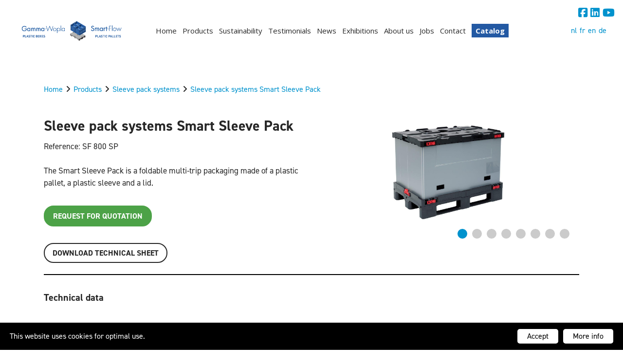

--- FILE ---
content_type: text/html; charset=UTF-8
request_url: https://gw-sf.com/en/products-smartflow-containers/sleeve-pack-systemen/sf-800-sp
body_size: 20915
content:
<!doctype html><html lang="en" class="no-js sticky-footer"><head> <!-- Google Tag Manager --><script>(function(w,d,s,l,i){w[l]=w[l]||[];w[l].push({'gtm.start':
new Date().getTime(),event:'gtm.js'});var f=d.getElementsByTagName(s)[0],
j=d.createElement(s),dl=l!='dataLayer'?'&l='+l:'';j.async=true;j.src=
'https://www.googletagmanager.com/gtm.js?id='+i+dl;f.parentNode.insertBefore(j,f);
})(window,document,'script','dataLayer','GTM-KP98R55');</script><!-- End Google Tag Manager --><!-- Google tag (gtag.js) --><script async src="https://www.googletagmanager.com/gtag/js?id=AW-705054871"></script><script>
  window.dataLayer = window.dataLayer || [];
  function gtag(){dataLayer.push(arguments);}
  gtag('js', new Date());

  gtag('config', 'AW-705054871');
</script><script>
  document.addEventListener("DOMContentLoaded", function () {
    // Controleer of we op een "producten" pagina zijn
    if (window.location.pathname.startsWith("/nl/producten")) {

      // Selecteer alle offerte-formulieren (pas selector aan indien nodig)
      var offerteFormulieren = document.querySelectorAll("form");

      offerteFormulieren.forEach(function (form) {
        form.addEventListener("submit", function (event) {
          // Event versturen naar GA4 na succesvolle verzending
          setTimeout(function () {
            gtag('event', 'offerte_aanvraag', {
              'event_category': 'Offerte',
              'event_label': window.location.href,
              'value': 1
            });
            console.log("Offerteformulier verzonden: Event naar GA4 gestuurd!");
          }, 500);
        });
      });

    }
  });
</script><!-- Google tag (gtag.js) --><script async src="https://www.googletagmanager.com/gtag/js?id=G-XZTTEX3QNY"></script><script>
  window.dataLayer = window.dataLayer || [];
  function gtag(){dataLayer.push(arguments);}
  gtag('js', new Date());

  gtag('config', 'G-XZTTEX3QNY');
</script>gtag('config', 'AW-705054871');<!-- Event snippet for contactaanvraag indienen conversion page
In your html page, add the snippet and call gtag_report_conversion when someone clicks on the chosen link or button. --><script>
function gtag_report_conversion(url) {
  var callback = function () {
    if (typeof(url) != 'undefined') {
      window.location = url;
    }
  };
  gtag('event', 'conversion', {
      'send_to': 'AW-705054871/jQwbCOeBuKcaEJeRmdAC',
      'value': 1.0,
      'currency': 'EUR',
      'event_callback': callback
  });
  return false;
}
</script><!-- Event snippet for Offerte formulier ingevuld conversion page
In your html page, add the snippet and call gtag_report_conversion when someone clicks on the chosen link or button. --><script>
function gtag_report_conversion(url) {
  var callback = function () {
    if (typeof(url) != 'undefined') {
      window.location = url;
    }
  };
  gtag('event', 'conversion', {
      'send_to': 'AW-705054871/jw6WCOPMseEYEJeRmdAC',
      'event_callback': callback
  });
  return false;
}
</script><!-- Google tag (gtag.js) --><script async src="https://www.googletagmanager.com/gtag/js?id=G-XZTTEX3QNY"></script><script>
  window.dataLayer = window.dataLayer || [];
  function gtag(){dataLayer.push(arguments);}
  gtag('js', new Date());

  gtag('config', 'G-XZTTEX3QNY');
</script><script> document.addEventListener("DOMContentLoaded", function () { console.log("Tracking script geladen!"); // <!-- Google tag (gtag.js) --><script async src="https://www.googletagmanager.com/gtag/js?id=G-XZTTEX3QNY"></script><script>
  window.dataLayer = window.dataLayer || [];
  function gtag(){dataLayer.push(arguments);}
  gtag('js', new Date());

  gtag('config', 'G-XZTTEX3QNY');
</script><!-- Google tag (gtag.js) --><script async src="https://www.googletagmanager.com/gtag/js?id=G-XZTTEX3QNY"></script><script>
  window.dataLayer = window.dataLayer || [];
  function gtag(){dataLayer.push(arguments);}
  gtag('js', new Date());

  gtag('config', 'G-XZTTEX3QNY');
</script><!-- Event snippet for Formulier ingevuld conversion page
In your html page, add the snippet and call gtag_report_conversion when someone clicks on the chosen link or button. --><script>
function gtag_report_conversion(url) {
  var callback = function () {
    if (typeof(url) != 'undefined') {
      window.location = url;
    }
  };
  gtag('event', 'conversion', {
      'send_to': 'AW-705054871/K0kZCLfw_eAYEJeRmdAC',
      'event_callback': callback
  });
  return false;
}
</script> <meta charset="utf-8"> <meta http-equiv="X-UA-Compatible" content="IE=edge"> <title>SF 800 SP</title> <meta name="keywords" content=""> <meta name="description" content="The Smart Sleeve Pack is a foldable multi-trip packaging made of a plastic pallet, a plastic sleeve and a lid.
"> <meta name="robots" content="index,follow,max-snippet:-1"> <meta name="viewport" content="width=device-width, initial-scale=1, minimal-ui"> <link rel="canonical" href="https://gw-sf.com/en/products-smartflow-containers/sleeve-pack-systemen/sf-800-sp"> <link rel="stylesheet" href="https://shuttle-assets-new.s3.amazonaws.com/compiled/front-821b78f73f.css"> <link rel="stylesheet" href="https://shuttle-storage.s3.amazonaws.com/gammawoplasmartflownew2/system/themes/theme-28549a2929.css"> <link rel="stylesheet" href="https://fonts.googleapis.com/css?family=Lato:400,400italic,700,700italic&subset=latin"> <link rel="stylesheet" href="https://fonts.googleapis.com/css?family=Open+Sans:400,400italic,700,700italic&subset=latin"> <script src="https://shuttle-assets-new.s3.amazonaws.com/assets/js/vendor/modernizr.min.js"></script> <script src="https://kit.fontawesome.com/f4fe980f49.js" crossorigin="anonymous"></script> <script src="https://kit.fontawesome.com/78bbb71bd9.js" crossorigin="anonymous"></script> <link rel="apple-touch-icon" sizes="57x57" href="https://shuttle-storage.s3.amazonaws.com/gammawoplasmartflownew2/system/favicon/apple-touch-icon-57x57.png?1611580751&v=ba3768d157"><link rel="apple-touch-icon" sizes="60x60" href="https://shuttle-storage.s3.amazonaws.com/gammawoplasmartflownew2/system/favicon/apple-touch-icon-60x60.png?1611580751&v=ba3768d157"><link rel="apple-touch-icon" sizes="72x72" href="https://shuttle-storage.s3.amazonaws.com/gammawoplasmartflownew2/system/favicon/apple-touch-icon-72x72.png?1611580751&v=ba3768d157"><link rel="apple-touch-icon" sizes="76x76" href="https://shuttle-storage.s3.amazonaws.com/gammawoplasmartflownew2/system/favicon/apple-touch-icon-76x76.png?1611580751&v=ba3768d157"><link rel="apple-touch-icon" sizes="114x114" href="https://shuttle-storage.s3.amazonaws.com/gammawoplasmartflownew2/system/favicon/apple-touch-icon-114x114.png?1611580751&v=ba3768d157"><link rel="apple-touch-icon" sizes="120x120" href="https://shuttle-storage.s3.amazonaws.com/gammawoplasmartflownew2/system/favicon/apple-touch-icon-120x120.png?1611580751&v=ba3768d157"><link rel="apple-touch-icon" sizes="144x144" href="https://shuttle-storage.s3.amazonaws.com/gammawoplasmartflownew2/system/favicon/apple-touch-icon-144x144.png?1611580751&v=ba3768d157"><link rel="apple-touch-icon" sizes="152x152" href="https://shuttle-storage.s3.amazonaws.com/gammawoplasmartflownew2/system/favicon/apple-touch-icon-152x152.png?1611580751&v=ba3768d157"><link rel="apple-touch-icon" sizes="180x180" href="https://shuttle-storage.s3.amazonaws.com/gammawoplasmartflownew2/system/favicon/apple-touch-icon-180x180.png?1611580751&v=ba3768d157"><link rel="icon" type="image/png" sizes="32x32" href="https://shuttle-storage.s3.amazonaws.com/gammawoplasmartflownew2/system/favicon/favicon-32x32.png?1611580751&v=ba3768d157"><link rel="icon" type="image/png" sizes="192x192" href="https://shuttle-storage.s3.amazonaws.com/gammawoplasmartflownew2/system/favicon/android-chrome-192x192.png?1611580751&v=ba3768d157"><link rel="icon" type="image/png" sizes="16x16" href="https://shuttle-storage.s3.amazonaws.com/gammawoplasmartflownew2/system/favicon/favicon-16x16.png?1611580751&v=ba3768d157"><link rel="manifest" href="https://shuttle-storage.s3.amazonaws.com/gammawoplasmartflownew2/system/favicon/site.webmanifest?1611580751&v=ba3768d157"><link rel="mask-icon" href="https://shuttle-storage.s3.amazonaws.com/gammawoplasmartflownew2/system/favicon/safari-pinned-tab.svg?1611580751&v=ba3768d157" color="#ffffff"><link rel="shortcut icon" href="https://shuttle-storage.s3.amazonaws.com/gammawoplasmartflownew2/system/favicon/favicon.ico?1611580751&v=ba3768d157"><meta name="msapplication-TileColor" content="#ffffff"><meta name="msapplication-TileImage" content="https://shuttle-storage.s3.amazonaws.com/gammawoplasmartflownew2/system/favicon/mstile-144x144.png?1611580751&v=ba3768d157"><meta name="msapplication-config" content="https://shuttle-storage.s3.amazonaws.com/gammawoplasmartflownew2/system/favicon/browserconfig.xml?1611580751&v=ba3768d157"> <meta name="apple-mobile-web-app-title" content="Gamma-Wopla & Smart-Flow"> <meta name="application-name" content="Gamma-Wopla & Smart-Flow"> <meta property="og:type" content="website"> <meta property="og:url" content="https://gw-sf.com/en/products-smartflow-containers/sleeve-pack-systemen/sf-800-sp"> <meta property="og:site_name" content="Gamma-Wopla & Smart-Flow"> <meta property="twitter:card" content="summary_large_image"> <link rel="alternate" hreflang="nl" href="https://gw-sf.com/nl/producten-smartflow-containers/sleeve-pack-systemen/sf-800-sp"> <link rel="alternate" hreflang="fr" href="https://gw-sf.com/fr/produits-smartflow-conteneurs/sleeve-pack-systemen/sf-800-sp"> <link rel="alternate" hreflang="en" href="https://gw-sf.com/en/products-smartflow-containers/sleeve-pack-systemen/sf-800-sp"> <link rel="alternate" hreflang="de" href="https://gw-sf.com/de/produkte-smartflow-container/sleeve-pack-systemen/sf-800-sp"> <link rel="alternate" hreflang="x-default" href="https://gw-sf.com/nl/producten-smartflow-containers/sleeve-pack-systemen/sf-800-sp"> <link rel="stylesheet" href="https://use.typekit.net/pqj2upn.css"> </head><body> <!-- Google Tag Manager (noscript) --><noscript><iframe src="https://www.googletagmanager.com/ns.html?id=GTM-KP98R55"
height="0" width="0" style="display:none;visibility:hidden"></iframe></noscript><!-- End Google Tag Manager (noscript) --> <!--[if lt IE 10]> <p class="BrowseHappy">You are using an <strong>outdated</strong> browser. Please <a href="http://browsehappy.com/">upgrade your browser</a> to improve your experience.</p> <![endif]--> <div class="Page" id="page-27-container"><div class="Wrapper" id="wrapper"><section class="Header shuttle-Block custom-style-1 sticky sticky-visible Row--withGutter " ><div class="shuttle-Widget shuttle-TemplateWidget custom-style-1 u-md-hidden u-sm-hidden" id="widget-16-74e94845115d75b0b62b8d97b889a9a6"><div class="Grid-widgetInnerCell EntityTrigger-16" ><div class="Row"><div class="shuttle-Element shuttle-Element--spacer" id="element-36" style="height:10px"></div></div><div class="Row"></div><div class="Row"><div class="shuttle-Region-wrapGrid wrap-Grid" data-grid-cols="2"><div id="grid_5a299705dd" class="Grid Grid--alignMiddle"><div class="Grid-cell u-size11of12"><div class="Grid-innerCell " data-grid-cell="11/12"><div class="shuttle-Element shuttle-Element--spacer" id="element-7686" style="height:0px"></div></div></div><div class="Grid-cell u-size1of12"><div class="Grid-innerCell " data-grid-cell="1/12"><div class="shuttle-Element shuttle-Element--text custom-style-38" id="element-7685"><p><a href="https://www.facebook.com/GammaWoplaSmartFlow/" rel="nofollow" target="_blank"><i class="fab fa-facebook-square"></i></a>&nbsp;<a href="https://nl.linkedin.com/company/gammawopla-smartflow" rel="nofollow" target="_blank"><i class="fab fa-linkedin"></i></a>&nbsp;<a href="https://www.youtube.com/@Gamma-WoplaSmart-Flow-hm2qd" target="_blank"><i class="fab fa-youtube"></i></a></p></div></div></div></div></div></div><div class="Row"><div class="shuttle-Region-wrapGrid wrap-Grid" data-grid-cols="3"><div id="grid_4a2e28e3b2" class="Grid Grid--alignMiddle"><div class="Grid-cell u-size3of12"><div class="Grid-innerCell " data-grid-cell="3/12"><a href="/en" class=""><div class="shuttle-Element shuttle-Element--image EntityTrigger-35 Entity-35" alt="Smart Industrial Packaging Solutions" title="Smart Industrial Packaging Solutions" id="element-35" data-url="https://shuttle-storage.s3.amazonaws.com/gammawoplasmartflownew2/Assets/LogoGWSF300x70.png?1695992179&w=400&h=70"><div class="FlexEmbed"><div class="FlexEmbed-ratio" style="padding-bottom:12.727272727273%"><div class="FlexEmbed-content"><div class="FlexEmbed-object" data-asset-resize-id="35-cb3d5d6903824f41e5b4597706abf725" data-asset-id="2166" alt="Smart Industrial Packaging Solutions" title="Smart Industrial Packaging Solutions" role="img" style="background-image:url( https://shuttle-storage.s3.amazonaws.com/gammawoplasmartflownew2/system/resized/Assets/LogoGWSF300x70_400x0.png?1695992179 );background-position:center center;background-repeat: no-repeat;background-size:contain;"></div></div></div></div></div></a></div></div><div class="Grid-cell u-size8of12"><div class="Grid-innerCell " data-grid-cell="8/12"><style>@media (max-width: 767px) {	.Nav-24 { display: none; visibility: hidden; }	.Nav--responsive-24 { display: block; visibility: visible; }	}	#ToggleNav-f085827fbb:checked ~ .ToggleNav-label {	}</style><div class="NavWrapper Nav-24" id="element-24"><ul class="shuttle-Element shuttle-Element--navigation Nav Nav--withGutter-small custom-style-navigation"><li class="Nav-item"><a href="/en" class="Nav-itemTarget EntityTrigger-24-0-0 custom-style-navigation-item" >Home</a></li><li class="Nav-item"><a href="/en/products" class="Nav-itemTarget EntityTrigger-24-0-1 custom-style-navigation-item" >Products</a></li><li class="Nav-item"><a href="/en/duurzaamheid" class="Nav-itemTarget EntityTrigger-24-0-2 custom-style-navigation-item" >Sustainability </a></li><li class="Nav-item"><a href="/en/testimonials" class="Nav-itemTarget EntityTrigger-24-0-3 custom-style-navigation-item" >Testimonials</a></li><li class="Nav-item"><a href="/en/news" class="Nav-itemTarget EntityTrigger-24-0-4 custom-style-navigation-item" >News</a></li><li class="Nav-item"><a href="/en/exhibitions" class="Nav-itemTarget EntityTrigger-24-0-5 custom-style-navigation-item" >Exhibitions</a></li><li class="Nav-item"><a href="/en/about-us" class="Nav-itemTarget EntityTrigger-24-0-6 custom-style-navigation-item" >About us</a></li><li class="Nav-item"><a href="/en/jobs" class="Nav-itemTarget EntityTrigger-24-0-7 custom-style-navigation-item" >Jobs</a></li><li class="Nav-item"><a href="/en/contact" class="Nav-itemTarget EntityTrigger-24-0-8 custom-style-navigation-item" >Contact</a></li><li class="Nav-item"><a href="/en/catalog" class="Nav-itemTarget EntityTrigger-24-0-9 custom-style-navigation-item" >Catalog</a></li></ul></div><div class="NavWrapper NavWrapper--responsive Nav--responsive-24 " id="element-24"><input class="ToggleNav " id="ToggleNav-f085827fbb" type="checkbox" tabindex="-1" aria-hidden="true"><label class="ToggleNav-label custom-style-responsive-navigation-toggle-button" for="ToggleNav-f085827fbb" aria-hidden="true">Menu</label><ul class="shuttle-Element shuttle-Element--navigation Nav Nav--stacked Nav--withGutter-small custom-style-responsive-navigation-dropdown"><li class="Nav-item"><a href="/en" class="Nav-itemTarget EntityTrigger-24-0-0 custom-style-responsive-navigation-button" >Home</a></li><li class="Nav-item"><a href="/en/products" class="Nav-itemTarget EntityTrigger-24-0-1 custom-style-responsive-navigation-button" >Products</a></li><li class="Nav-item"><a href="/en/duurzaamheid" class="Nav-itemTarget EntityTrigger-24-0-2 custom-style-responsive-navigation-button" >Sustainability </a></li><li class="Nav-item"><a href="/en/testimonials" class="Nav-itemTarget EntityTrigger-24-0-3 custom-style-responsive-navigation-button" >Testimonials</a></li><li class="Nav-item"><a href="/en/news" class="Nav-itemTarget EntityTrigger-24-0-4 custom-style-responsive-navigation-button" >News</a></li><li class="Nav-item"><a href="/en/exhibitions" class="Nav-itemTarget EntityTrigger-24-0-5 custom-style-responsive-navigation-button" >Exhibitions</a></li><li class="Nav-item"><a href="/en/about-us" class="Nav-itemTarget EntityTrigger-24-0-6 custom-style-responsive-navigation-button" >About us</a></li><li class="Nav-item"><a href="/en/jobs" class="Nav-itemTarget EntityTrigger-24-0-7 custom-style-responsive-navigation-button" >Jobs</a></li><li class="Nav-item"><a href="/en/contact" class="Nav-itemTarget EntityTrigger-24-0-8 custom-style-responsive-navigation-button" >Contact</a></li><li class="Nav-item"><a href="/en/catalog" class="Nav-itemTarget EntityTrigger-24-0-9 custom-style-responsive-navigation-button" >Catalog</a></li></ul></div></div></div><div class="Grid-cell u-size1of12"><div class="Grid-innerCell " data-grid-cell="1/12"><ul class="shuttle-Element shuttle-Element--langNavigation Nav Nav--withGutter-xsmall custom-style-language-navigation" id="element-125"><li class="Nav-item is-first"><a class="Nav-itemTarget custom-style-language-navigation-item" href="/nl/producten-smartflow-containers/sleeve-pack-systemen/sf-800-sp">nl</a></li><li class="Nav-item"><a class="Nav-itemTarget custom-style-language-navigation-item" href="/fr/produits-smartflow-conteneurs/sleeve-pack-systemen/sf-800-sp">fr</a></li><li class="Nav-item"><a class="Nav-itemTarget custom-style-language-navigation-item custom-style-language-navigation-item-active" href="/en/products-smartflow-containers/sleeve-pack-systemen/sf-800-sp">en</a></li><li class="Nav-item"><a class="Nav-itemTarget custom-style-language-navigation-item" href="/de/produkte-smartflow-container/sleeve-pack-systemen/sf-800-sp">de</a></li></ul></div></div></div></div></div><div class="Row"><div class="shuttle-Element shuttle-Element--spacer" id="element-37" style="height:10px"></div></div></div></div></section><section class="Header shuttle-Block custom-style-1 Row--withGutter " ><article class="Container " ><div class="shuttle-Widget shuttle-TemplateWidget custom-style-1 u-lg-hidden" id="widget-1834-cd1fa01f347444e78522744160a54858"><div class="Grid-widgetInnerCell EntityTrigger-1834" ><div class="Row Row--withGutter-xsmall"><div class="shuttle-Element shuttle-Element--spacer" id="element-8117" style="height:2px"></div></div><div class="Row Row--withGutter-xsmall"><a href="/en" class=""><div class="shuttle-Element shuttle-Element--image EntityTrigger-1838 Entity-1838" alt="Smart Industrial Packaging Solutions" title="Smart Industrial Packaging Solutions" id="element-1838" data-url="https://shuttle-storage.s3.amazonaws.com/gammawoplasmartflownew2/Assets/LogoGWSF300x70.png?1695992179&w=400&h=70"><div class="FlexEmbed"><div class="FlexEmbed-ratio" style="padding-bottom:20%"><div class="FlexEmbed-content"><div class="FlexEmbed-object" data-asset-resize-id="1838-4d3374db94267cd79eb29e834c97a48c" data-asset-id="2166" alt="Smart Industrial Packaging Solutions" title="Smart Industrial Packaging Solutions" role="img" style="background-image:url( https://shuttle-storage.s3.amazonaws.com/gammawoplasmartflownew2/system/resized/Assets/LogoGWSF300x70_400x0.png?1695992179 );background-position:center center;background-repeat: no-repeat;background-size:contain;"></div></div></div></div></div></a></div><div class="Row"><div class="shuttle-Region-wrapGrid wrap-Grid" data-grid-cols="2"><div id="grid_78f758938d" class="Grid Grid--withRowGutter-xsmall u-noResize"><div class="Grid-cell u-size7of12 u-noResize"><div class="Grid-innerCell " data-grid-cell="7/12"><style>@media (max-width: 767px) {	.Nav-1836 { display: none; visibility: hidden; }	.Nav--responsive-1836 { display: block; visibility: visible; }	}	#ToggleNav-f57c8994bd:checked ~ .ToggleNav-label {	}</style><div class="NavWrapper Nav-1836" id="element-1836"><ul class="shuttle-Element shuttle-Element--navigation Nav Nav--withGutter custom-style-navigation"><li class="Nav-item"><a href="/en" class="Nav-itemTarget EntityTrigger-1836-0-0 custom-style-navigation-item" >Home</a></li><li class="Nav-item"><a href="/en/products" class="Nav-itemTarget EntityTrigger-1836-0-1 custom-style-navigation-item" >Products</a></li><li class="Nav-item"><a href="/en/duurzaamheid" class="Nav-itemTarget EntityTrigger-1836-0-2 custom-style-navigation-item" >Sustainability </a></li><li class="Nav-item"><a href="/en/testimonials" class="Nav-itemTarget EntityTrigger-1836-0-3 custom-style-navigation-item" >Testimonials</a></li><li class="Nav-item"><a href="/en/news" class="Nav-itemTarget EntityTrigger-1836-0-4 custom-style-navigation-item" >News</a></li><li class="Nav-item"><a href="/en/exhibitions" class="Nav-itemTarget EntityTrigger-1836-0-5 custom-style-navigation-item" >Exhibitions</a></li><li class="Nav-item"><a href="/en/jobs" class="Nav-itemTarget EntityTrigger-1836-0-6 custom-style-navigation-item" >Jobs</a></li><li class="Nav-item"><a href="/en/contact" class="Nav-itemTarget EntityTrigger-1836-0-7 custom-style-navigation-item" >Contact</a></li><li class="Nav-item"><a href="/en/catalog" class="Nav-itemTarget EntityTrigger-1836-0-8 custom-style-navigation-item" >Catalog</a></li></ul></div><div class="NavWrapper NavWrapper--responsive Nav--responsive-1836 " id="element-1836"><input class="ToggleNav " id="ToggleNav-f57c8994bd" type="checkbox" tabindex="-1" aria-hidden="true"><label class="ToggleNav-label custom-style-responsive-navigation-toggle-button" for="ToggleNav-f57c8994bd" aria-hidden="true"></label><ul class="shuttle-Element shuttle-Element--navigation Nav Nav--stacked Nav--withGutter custom-style-responsive-navigation-dropdown"><li class="Nav-item"><a href="/en" class="Nav-itemTarget EntityTrigger-1836-0-0 custom-style-responsive-navigation-button" >Home</a></li><li class="Nav-item"><a href="/en/products" class="Nav-itemTarget EntityTrigger-1836-0-1 custom-style-responsive-navigation-button" >Products</a></li><li class="Nav-item"><a href="/en/duurzaamheid" class="Nav-itemTarget EntityTrigger-1836-0-2 custom-style-responsive-navigation-button" >Sustainability </a></li><li class="Nav-item"><a href="/en/testimonials" class="Nav-itemTarget EntityTrigger-1836-0-3 custom-style-responsive-navigation-button" >Testimonials</a></li><li class="Nav-item"><a href="/en/news" class="Nav-itemTarget EntityTrigger-1836-0-4 custom-style-responsive-navigation-button" >News</a></li><li class="Nav-item"><a href="/en/exhibitions" class="Nav-itemTarget EntityTrigger-1836-0-5 custom-style-responsive-navigation-button" >Exhibitions</a></li><li class="Nav-item"><a href="/en/jobs" class="Nav-itemTarget EntityTrigger-1836-0-6 custom-style-responsive-navigation-button" >Jobs</a></li><li class="Nav-item"><a href="/en/contact" class="Nav-itemTarget EntityTrigger-1836-0-7 custom-style-responsive-navigation-button" >Contact</a></li><li class="Nav-item"><a href="/en/catalog" class="Nav-itemTarget EntityTrigger-1836-0-8 custom-style-responsive-navigation-button" >Catalog</a></li></ul></div></div></div><div class="Grid-cell u-size5of12 u-noResize"><div class="Grid-innerCell " data-grid-cell="5/12"><div class="Row Row--withGutter-xsmall"><ul class="shuttle-Element shuttle-Element--langNavigation Nav Nav--withGutter custom-style-language-navigation custom-style-32" id="element-1844"><li class="Nav-item is-first"><a class="Nav-itemTarget custom-style-language-navigation-item" href="/nl/producten-smartflow-containers/sleeve-pack-systemen/sf-800-sp">nl</a></li><li class="Nav-item"><a class="Nav-itemTarget custom-style-language-navigation-item" href="/fr/produits-smartflow-conteneurs/sleeve-pack-systemen/sf-800-sp">fr</a></li><li class="Nav-item"><a class="Nav-itemTarget custom-style-language-navigation-item custom-style-language-navigation-item-active" href="/en/products-smartflow-containers/sleeve-pack-systemen/sf-800-sp">en</a></li><li class="Nav-item"><a class="Nav-itemTarget custom-style-language-navigation-item" href="/de/produkte-smartflow-container/sleeve-pack-systemen/sf-800-sp">de</a></li></ul></div><div class="Row"></div></div></div></div></div></div></div></div></article></section><section class="Main shuttle-Region Row--withGutter " ><div class="Content shuttle-Block "><!-- Content-inner or Side-inner --><div class="Content-inner "><div class="shuttle-Widget shuttle-TemplateWidget" id="widget-18-0da78040fa766d6e2085972021e54cb0"><div class="Grid-widgetInnerCell EntityTrigger-18" ><div class="Row"><div class="shuttle-Element shuttle-Element--spacer u-sm-hidden" id="element-134" style="height:100px"></div></div><div class="Row"></div><div class="Row"></div><div class="Row"></div></div></div></div></div></section><section class="Main shuttle-Region Row--withGutter " ><div class="Content shuttle-Block "><!-- Content-inner or Side-inner --><div class="Content-inner "><div class="shuttle-Widget shuttle-TemplateWidget" id="widget-3-eabda0d39c03e10f341131e0e4d4ecf2"><div class="Grid-widgetInnerCell EntityTrigger-3" ><div class="Row"><div class="Row"><div class="shuttle-Widget" id="widget-1544-699bf7929bfd480b23b5243c82859bfb"><div class="Container "><div class="Row"><div class="Grid-widgetInnerCell EntityTrigger-1544" ><div class="Row Row--withGutter-small"><div class="shuttle-Element shuttle-Element--breadcrumb u-md-hidden u-sm-hidden" id="element-1546"> <ol class="Breadcrumb Nav custom-style-breadcrumb" itemscope itemtype="https://schema.org/BreadcrumbList"> <li itemprop="itemListElement" itemscope itemtype="https://schema.org/ListItem"><a href="/en" class="custom-style-breadcrumb-item" itemprop="item"><span itemprop="name">Home</span></a> <meta itemprop="position" content="1" /> </li><li itemprop="itemListElement" itemscope itemtype="https://schema.org/ListItem"><span class="custom-style-breadcrumb-separator"><i class="fas fa-angle-right"></i></span><a href="/en/products-smartflow-containers" class="custom-style-breadcrumb-item" itemprop="item"><span itemprop="name">Products</span></a> <meta itemprop="position" content="2" /> </li><li itemprop="itemListElement" itemscope itemtype="https://schema.org/ListItem"><span class="custom-style-breadcrumb-separator"><i class="fas fa-angle-right"></i></span><a href="/en/products-smartflow-containers/sleeve-pack-systemen" class="custom-style-breadcrumb-item" itemprop="item"><span itemprop="name">Sleeve pack systems</span></a> <meta itemprop="position" content="3" /> </li><li itemprop="itemListElement" itemscope itemtype="https://schema.org/ListItem"><span class="custom-style-breadcrumb-separator"><i class="fas fa-angle-right"></i></span><a href="/en/products-smartflow-containers/sleeve-pack-systemen/sf-800-sp" class="custom-style-breadcrumb-item" itemprop="item"><span itemprop="name">Sleeve pack systems Smart Sleeve Pack</span></a> <meta itemprop="position" content="4" /> </li> </ol></div></div><div class="Row Row--withGutter-small"><div class="shuttle-Element shuttle-Element--spacer u-md-hidden u-sm-hidden" id="element-1559" style="height:10px"></div></div><div class="Row Row--withGutter-small"><div class="shuttle-Widget-wrapGrid wrap-Grid" data-grid-cols="2"><div id="grid_5faf515405" class="Grid Grid--withGutter Grid--withRowGutter-small Grid--alignMiddle"><div class="Grid-cell u-size6of12"><div class="Grid-innerCell " data-grid-cell="6/12"><div class="Row Row--withGutter-small"><div class="shuttle-Element shuttle-Element--title u-md-hidden u-sm-hidden" id="element-1589"><h2 class="custom-style-h1" style="font-size:30px;">Sleeve pack systems Smart Sleeve Pack</h2></div></div><div class="Row Row--withGutter-small"><div class="shuttle-Element shuttle-Element--title u-lg-hidden" id="element-2292"><h2 class="custom-style-h2">Sleeve pack systems Smart Sleeve Pack</h2></div></div><div class="Row Row--withGutter-small"><div class="shuttle-Element shuttle-Element--text custom-style-text" id="element-1590"><p>Reference: SF 800 SP</p><p>&nbsp;</p><p><p>The Smart Sleeve Pack is a foldable multi-trip packaging made of a plastic pallet, a plastic sleeve and a lid.</p></p></div></div><div class="Row Row--withGutter-small"><div class="shuttle-Element shuttle-Element--spacer" id="element-6591" style="height:10px"></div></div><div class="Row Row--withGutter-small"></div><div class="Row Row--withGutter-small"><div class="shuttle-Element shuttle-Element--button" id="element-6590"> <a data-action="1" href="/en/offerte?product=sleeve-pack-systems-smart-sleeve-pack-SF 800 SP" class="Button EntityTrigger-6590 custom-style-40">Request for quotation</a></div></div><div class="Row Row--withGutter-small"><div class="shuttle-Element shuttle-Element--spacer" id="element-1561" style="height:10px; clear:both;"></div></div><div class="Row Row--withGutter-small"></div><div class="Row"><div class="shuttle-Element shuttle-Element--button" id="element-1562"> <a data-action="2" href="https://shuttle-storage.s3.amazonaws.com/gammawoplasmartflownew2/Technische%20fiches/SMART-SLEEVE-PACK.pdf?1695992179&w=0&h=0" class="Button EntityTrigger-1562 custom-style-button" target="_blank">Download TECHNICAL SHEET</a></div></div></div></div><div class="Grid-cell u-size6of12"><div class="Grid-innerCell " data-grid-cell="6/12"><div class="Row Row--withGutter-small"></div><div class="Row Row--withGutter-small"><div class="Slider" id="slider-8106-233b7e24e12788ce095fd7b27646e3bf"><div class="cycle-container"><div class="cycle-slideshow" data-cycle-log="false" data-cycle-loader="false" data-cycle-fx="fade" data-cycle-easing="easeInOutQuint" data-cycle-swipe="true" data-cycle-timeout="0" data-cycle-delay="0" data-cycle-pause-on-hover="true" data-cycle-loop="0" data-cycle-allow-wrap="true" data-cycle-auto-height="container" data-cycle-slides="> .Slider-item" data-cycle-slide-class="Slider-item" data-cycle-slide-active-class="is-active" data-cycle-prev="#slider-prev-8106-233b7e24e12788ce095fd7b27646e3bf" data-cycle-next="#slider-next-8106-233b7e24e12788ce095fd7b27646e3bf" data-cycle-disabled-class="is-disabled" data-cycle-pager="#slider-pager-8106-233b7e24e12788ce095fd7b27646e3bf" data-cycle-pager-active-class="custom-style-slider-pager-item-active" data-cycle-pager-event="click" data-cycle-pager-template="<li class='Slider-pager-item custom-style-slider-pager-item'></li>"	><div class="Slider-controls"><a id="slider-prev-8106-233b7e24e12788ce095fd7b27646e3bf" class="Slider-prev custom-style-slider-previous-arrow" href=""><span class="u-hiddenVisually">Previous</span></a><a id="slider-next-8106-233b7e24e12788ce095fd7b27646e3bf" class="Slider-next custom-style-slider-next-arrow" href=""><span class="u-hiddenVisually">Next</span></a></div><div class="Slider-item" data-slider-item="0"><div class="Row"><div class="shuttle-Element shuttle-Element--image EntityTrigger-8109 Entity-8109 shuttle-Element--image-lightbox" alt="035004" title="" id="element-8109" data-url="https://shuttle-storage.s3.amazonaws.com/gammawoplasmartflownew2/Smart-flow/Containers%20%26%20accesoires/Smart%20Sleeve%20Pack/035004.jpg?1695992179&w=960&h=768" style="height:220px""><div class="FlexEmbed-object" data-asset-resize-id="8109-0-0155ef398ad44ce9aaa509fcb4e3049b-0-f6bb95b30e179b24d2e9254c9ae24138" data-asset-id="864" alt="035004" title="" role="img" style="background-image:url( https://shuttle-storage.s3.amazonaws.com/gammawoplasmartflownew2/system/resized/Smart-flow/Containers%20%26%20accesoires/Smart%20Sleeve%20Pack/035004_960x0.jpg?1695992179 );background-position:center center;background-repeat: no-repeat;background-size:contain;"></div></div></div></div><div class="Slider-item" data-slider-item="1"><div class="Row"><div class="shuttle-Element shuttle-Element--image EntityTrigger-8109 Entity-8109 shuttle-Element--image-lightbox" alt="035015" title="" id="element-8109" data-url="https://shuttle-storage.s3.amazonaws.com/gammawoplasmartflownew2/Smart-flow/Containers%20%26%20accesoires/Smart%20Sleeve%20Pack/035015.jpg?1695992179&w=1024&h=533" style="height:220px""><div class="FlexEmbed-object" data-asset-resize-id="8109-0-0155ef398ad44ce9aaa509fcb4e3049b-1-f9fe6a4a02ae3df2c50a40012308f25e" data-asset-id="866" alt="035015" title="" role="img" style="background-image:url( https://shuttle-storage.s3.amazonaws.com/gammawoplasmartflownew2/system/resized/Smart-flow/Containers%20%26%20accesoires/Smart%20Sleeve%20Pack/035015_1024x0.jpg?1695992179 );background-position:center center;background-repeat: no-repeat;background-size:contain;"></div></div></div></div><div class="Slider-item" data-slider-item="2"><div class="Row"><div class="shuttle-Element shuttle-Element--image EntityTrigger-8109 Entity-8109 shuttle-Element--image-lightbox" alt="035008" title="" id="element-8109" data-url="https://shuttle-storage.s3.amazonaws.com/gammawoplasmartflownew2/Smart-flow/Containers%20%26%20accesoires/Smart%20Sleeve%20Pack/035008.jpg?1695992179&w=960&h=768" style="height:220px""><div class="FlexEmbed-object" data-asset-resize-id="8109-0-0155ef398ad44ce9aaa509fcb4e3049b-2-c990ff8a50885e1c5005a5c13ea96b2d" data-asset-id="862" alt="035008" title="" role="img" style="background-image:url( https://shuttle-storage.s3.amazonaws.com/gammawoplasmartflownew2/system/resized/Smart-flow/Containers%20%26%20accesoires/Smart%20Sleeve%20Pack/035008_960x0.jpg?1695992179 );background-position:center center;background-repeat: no-repeat;background-size:contain;"></div></div></div></div><div class="Slider-item" data-slider-item="3"><div class="Row"><div class="shuttle-Element shuttle-Element--image EntityTrigger-8109 Entity-8109 shuttle-Element--image-lightbox" alt="035009" title="" id="element-8109" data-url="https://shuttle-storage.s3.amazonaws.com/gammawoplasmartflownew2/Smart-flow/Containers%20%26%20accesoires/Smart%20Sleeve%20Pack/035009.jpg?1695992179&w=960&h=768" style="height:220px""><div class="FlexEmbed-object" data-asset-resize-id="8109-0-0155ef398ad44ce9aaa509fcb4e3049b-3-daa0ab2261d0d120715671de55623375" data-asset-id="868" alt="035009" title="" role="img" style="background-image:url( https://shuttle-storage.s3.amazonaws.com/gammawoplasmartflownew2/system/resized/Smart-flow/Containers%20%26%20accesoires/Smart%20Sleeve%20Pack/035009_960x0.jpg?1695992179 );background-position:center center;background-repeat: no-repeat;background-size:contain;"></div></div></div></div><div class="Slider-item" data-slider-item="4"><div class="Row"><div class="shuttle-Element shuttle-Element--image EntityTrigger-8109 Entity-8109 shuttle-Element--image-lightbox" alt="035013" title="" id="element-8109" data-url="https://shuttle-storage.s3.amazonaws.com/gammawoplasmartflownew2/Smart-flow/Containers%20%26%20accesoires/Smart%20Sleeve%20Pack/035013.jpg?1695992179&w=960&h=768" style="height:220px""><div class="FlexEmbed-object" data-asset-resize-id="8109-0-0155ef398ad44ce9aaa509fcb4e3049b-4-b709ab6b25e222fcdcd190df29e47616" data-asset-id="863" alt="035013" title="" role="img" style="background-image:url( https://shuttle-storage.s3.amazonaws.com/gammawoplasmartflownew2/system/resized/Smart-flow/Containers%20%26%20accesoires/Smart%20Sleeve%20Pack/035013_960x0.jpg?1695992179 );background-position:center center;background-repeat: no-repeat;background-size:contain;"></div></div></div></div><div class="Slider-item" data-slider-item="5"><div class="Row"><div class="shuttle-Element shuttle-Element--image EntityTrigger-8109 Entity-8109 shuttle-Element--image-lightbox" alt="035012" title="" id="element-8109" data-url="https://shuttle-storage.s3.amazonaws.com/gammawoplasmartflownew2/Smart-flow/Containers%20%26%20accesoires/Smart%20Sleeve%20Pack/035012.jpg?1695992179&w=1024&h=484" style="height:220px""><div class="FlexEmbed-object" data-asset-resize-id="8109-0-0155ef398ad44ce9aaa509fcb4e3049b-5-10ff1d623d5e0775c38ecb11b6e2379c" data-asset-id="869" alt="035012" title="" role="img" style="background-image:url( https://shuttle-storage.s3.amazonaws.com/gammawoplasmartflownew2/system/resized/Smart-flow/Containers%20%26%20accesoires/Smart%20Sleeve%20Pack/035012_1024x0.jpg?1695992179 );background-position:center center;background-repeat: no-repeat;background-size:contain;"></div></div></div></div><div class="Slider-item" data-slider-item="6"><div class="Row"><div class="shuttle-Element shuttle-Element--image EntityTrigger-8109 Entity-8109 shuttle-Element--image-lightbox" alt="035014" title="" id="element-8109" data-url="https://shuttle-storage.s3.amazonaws.com/gammawoplasmartflownew2/Smart-flow/Containers%20%26%20accesoires/Smart%20Sleeve%20Pack/035014.jpg?1695992179&w=1024&h=493" style="height:220px""><div class="FlexEmbed-object" data-asset-resize-id="8109-0-0155ef398ad44ce9aaa509fcb4e3049b-6-2457b5127ad62e45986aed9b2e3cf831" data-asset-id="867" alt="035014" title="" role="img" style="background-image:url( https://shuttle-storage.s3.amazonaws.com/gammawoplasmartflownew2/system/resized/Smart-flow/Containers%20%26%20accesoires/Smart%20Sleeve%20Pack/035014_1024x0.jpg?1695992179 );background-position:center center;background-repeat: no-repeat;background-size:contain;"></div></div></div></div><div class="Slider-item" data-slider-item="7"><div class="Row"><div class="shuttle-Element shuttle-Element--image EntityTrigger-8109 Entity-8109 shuttle-Element--image-lightbox" alt="034999_b" title="" id="element-8109" data-url="https://shuttle-storage.s3.amazonaws.com/gammawoplasmartflownew2/Smart-flow/Containers%20%26%20accesoires/Smart%20Sleeve%20Pack/034999_b.jpg?1695992179&w=279&h=768" style="height:220px""><div class="FlexEmbed-object" data-asset-resize-id="8109-0-0155ef398ad44ce9aaa509fcb4e3049b-7-a3532b0cf169be0e208934f3d3f7f531" data-asset-id="860" alt="034999_b" title="" role="img" style="background-image:url( https://shuttle-storage.s3.amazonaws.com/gammawoplasmartflownew2/system/resized/Smart-flow/Containers%20%26%20accesoires/Smart%20Sleeve%20Pack/034999_b_279x0.jpg?1695992179 );background-position:center center;background-repeat: no-repeat;background-size:contain;"></div></div></div></div></div><ul id="slider-pager-8106-233b7e24e12788ce095fd7b27646e3bf"	class="Nav Slider-pager custom-style-slider-pager"></ul></div></div></div><div class="Row Row--withGutter-small"><div class="Slider" id="slider-1592-9a828dae88acfe8558466b60717a5e75"><div class="cycle-container"></div></div></div><div class="Row Row--withGutter-small"><div class="shuttle-Element shuttle-Element--spacer" id="element-1598" style="height:10px"></div></div><div class="Row"><div class="Slider" id="slider-1595-87952078139b9be09d687a69517afac1"><div class="cycle-container"></div></div></div></div></div></div></div></div><div class="Row Row--withGutter-small"><div class="shuttle-Element shuttle-Element--spacer custom-style-27" id="element-1558" style="height:2px"></div></div><div class="Row Row--withGutter-small"><div class="shuttle-Element shuttle-Element--spacer" id="element-1599" style="height:10px"></div></div><div class="Row Row--withGutter-small"><div class="shuttle-Element shuttle-Element--title u-md-hidden u-sm-hidden" id="element-1556"><h3 class="custom-style-h3"><b>Technical data</b></h3></div></div><div class="Row Row--withGutter-small"></div><div class="Row Row--withGutter-small"><div class="shuttle-Widget u-md-hidden u-sm-hidden" id="widget-1604-9e039d382211a48036af186d9bd6c909"><div class="Grid-widgetInnerCell EntityTrigger-1604" ><div class="Row"><div class="shuttle-Widget-wrapGrid wrap-Grid" data-grid-cols="2"><div id="grid_8309b4a419" class="Grid Grid--withGutter"><div class="Grid-cell u-size7of12"><div class="Grid-innerCell " data-grid-cell="7/12"><div class="Row"></div><div class="Row"><div class="shuttle-Widget-wrapGrid wrap-Grid" data-grid-cols="2"><div id="grid_80b26bd398" class="Grid Grid--withGutter"><div class="Grid-cell u-size6of7"><div class="Grid-innerCell " data-grid-cell="6/7"></div></div><div class="Grid-cell u-size1of7"><div class="Grid-innerCell " data-grid-cell="1/7"><div class="shuttle-Element shuttle-Element--spacer" id="element-1758" style="height:50px"></div></div></div></div></div></div><div class="Row"><div class="shuttle-Widget" id="widget-1759-780d41f4569fbb047b3dcf4098cfa71c"><div class="Grid-widgetInnerCell EntityTrigger-1759" ><div class="Row"><div class="shuttle-Widget" id="widget-1221-8ebbb128273c3c9b93957ef6d32775f5"><div class="Grid-widgetInnerCell EntityTrigger-1221" ><div class="Row Row--withGutter-small Row--withBorderWidth-1" style="border-bottom-color: #2359a3;"><div class="shuttle-Widget u-md-hidden u-sm-hidden" id="widget-2121-31dbca62ee0c433b8770bdd392de52ac"><div class="Grid-widgetInnerCell EntityTrigger-2121" ><div class="Row Row--withGutter-small"></div><div class="Row Row--withGutter-small"><div class="shuttle-Widget" id="widget-1264-dff666a3db01e3a7d2914a00a07f28c7"><div class="Grid-widgetInnerCell EntityTrigger-1264" ><div class="Row Row--withGutter-small"><div class="shuttle-Widget-wrapGrid wrap-Grid" data-grid-cols="8"><div id="grid_213427c230" class="Grid Grid--withGutter-xsmall Grid--withRowGutter-small Grid--alignMiddle"><div class="Grid-cell u-size1of9"><div class="Grid-innerCell " data-grid-cell="1/9"><div class="shuttle-Element shuttle-Element--image EntityTrigger-1266 Entity-1266" alt="Outside dimensions" title="Outside dimensions" id="element-1266" data-url="https://shuttle-storage.s3.amazonaws.com/gammawoplasmartflownew2/Smart-flow/Iconen%20smartflow/Picto%20dimensions%20v2.png?1695992179&w=59&h=59"><div class="FlexEmbed"><div class="FlexEmbed-ratio" style="padding-bottom:54.6875%"><div class="FlexEmbed-content"><div class="FlexEmbed-object" data-asset-resize-id="1266-ffad20cb9e2cccbadbdb91e25b0f37ab" data-asset-id="132" alt="Outside dimensions" title="Outside dimensions" role="img" style="background-image:url( https://shuttle-storage.s3.amazonaws.com/gammawoplasmartflownew2/system/resized/Smart-flow/Iconen%20smartflow/Picto%20dimensions%20v2_59x0.png?1695992179 );background-position:left center;background-repeat: no-repeat;background-size:contain;"></div></div></div></div></div></div></div><div class="Grid-cell u-size2of9"><div class="Grid-innerCell " data-grid-cell="2/9"><div class="shuttle-Element shuttle-Element--text custom-style-text" id="element-1273"><p>external folded</p></div></div></div><div class="Grid-cell u-size1of9"><div class="Grid-innerCell " data-grid-cell="1/9"><div class="shuttle-Element shuttle-Element--image EntityTrigger-1267 Entity-1267" alt="Length" title="Length" id="element-1267" data-url="https://shuttle-storage.s3.amazonaws.com/gammawoplasmartflownew2/Smart-flow/Iconen%20smartflow/Picto%20longueur.png?1695992179&w=59&h=59"><div class="FlexEmbed"><div class="FlexEmbed-ratio" style="padding-bottom:54.6875%"><div class="FlexEmbed-content"><div class="FlexEmbed-object" data-asset-resize-id="1267-9451e8ef9a2b114f407e4905d4d4b2f3" data-asset-id="140" alt="Length" title="Length" role="img" style="background-image:url( https://shuttle-storage.s3.amazonaws.com/gammawoplasmartflownew2/system/resized/Smart-flow/Iconen%20smartflow/Picto%20longueur_59x0.png?1695992179 );background-position:center center;background-repeat: no-repeat;background-size:contain;"></div></div></div></div></div></div></div><div class="Grid-cell u-size1of9"><div class="Grid-innerCell " data-grid-cell="1/9"><div class="shuttle-Element shuttle-Element--text custom-style-text" id="element-1268"><p>1200 mm</p></div></div></div><div class="Grid-cell u-size1of9"><div class="Grid-innerCell " data-grid-cell="1/9"><div class="shuttle-Element shuttle-Element--image EntityTrigger-1269 Entity-1269" alt="Width" title="Width" id="element-1269" data-url="https://shuttle-storage.s3.amazonaws.com/gammawoplasmartflownew2/Smart-flow/Iconen%20smartflow/Picto%20largeur.png?1695992179&w=59&h=59"><div class="FlexEmbed"><div class="FlexEmbed-ratio" style="padding-bottom:54.6875%"><div class="FlexEmbed-content"><div class="FlexEmbed-object" data-asset-resize-id="1269-d60595a473ae6809092f753eedda0f03" data-asset-id="135" alt="Width" title="Width" role="img" style="background-image:url( https://shuttle-storage.s3.amazonaws.com/gammawoplasmartflownew2/system/resized/Smart-flow/Iconen%20smartflow/Picto%20largeur_59x0.png?1695992179 );background-position:center center;background-repeat: no-repeat;background-size:contain;"></div></div></div></div></div></div></div><div class="Grid-cell u-size1of9"><div class="Grid-innerCell " data-grid-cell="1/9"><div class="shuttle-Element shuttle-Element--text custom-style-text" id="element-1270"><p>800 mm</p></div></div></div><div class="Grid-cell u-size1of9"><div class="Grid-innerCell " data-grid-cell="1/9"><div class="shuttle-Element shuttle-Element--image EntityTrigger-1271 Entity-1271" alt="Height" title="Height" id="element-1271" data-url="https://shuttle-storage.s3.amazonaws.com/gammawoplasmartflownew2/Smart-flow/Iconen%20smartflow/Picto%20hauteur.png?1695992179&w=59&h=59"><div class="FlexEmbed"><div class="FlexEmbed-ratio" style="padding-bottom:54.6875%"><div class="FlexEmbed-content"><div class="FlexEmbed-object" data-asset-resize-id="1271-507a3e0cc72e827529b314d078bf5026" data-asset-id="134" alt="Height" title="Height" role="img" style="background-image:url( https://shuttle-storage.s3.amazonaws.com/gammawoplasmartflownew2/system/resized/Smart-flow/Iconen%20smartflow/Picto%20hauteur_59x0.png?1695992179 );background-position:center center;background-repeat: no-repeat;background-size:contain;"></div></div></div></div></div></div></div><div class="Grid-cell u-size1of9"><div class="Grid-innerCell " data-grid-cell="1/9"><div class="shuttle-Element shuttle-Element--text custom-style-text" id="element-1272"><p>290/305 mm</p></div></div></div></div></div></div><div class="Row Row--withGutter-small"><div class="shuttle-Widget-wrapGrid wrap-Grid" data-grid-cols="8"><div id="grid_5a1a850cf7" class="Grid Grid--withGutter-xsmall Grid--withRowGutter-small Grid--alignMiddle"><div class="Grid-cell u-size1of9"><div class="Grid-innerCell " data-grid-cell="1/9"><div class="shuttle-Element shuttle-Element--image EntityTrigger-1274 Entity-1274" alt="Outside dimensions" title="Outside dimensions" id="element-1274" data-url="https://shuttle-storage.s3.amazonaws.com/gammawoplasmartflownew2/Smart-flow/Iconen%20smartflow/Picto%20dimensions%20v2.png?1695992179&w=59&h=59"><div class="FlexEmbed"><div class="FlexEmbed-ratio" style="padding-bottom:54.6875%"><div class="FlexEmbed-content"><div class="FlexEmbed-object" data-asset-resize-id="1274-cce066792999dcf3e4e8a82c08653c0f" data-asset-id="132" alt="Outside dimensions" title="Outside dimensions" role="img" style="background-image:url( https://shuttle-storage.s3.amazonaws.com/gammawoplasmartflownew2/system/resized/Smart-flow/Iconen%20smartflow/Picto%20dimensions%20v2_59x0.png?1695992179 );background-position:left center;background-repeat: no-repeat;background-size:contain;"></div></div></div></div></div></div></div><div class="Grid-cell u-size2of9"><div class="Grid-innerCell " data-grid-cell="2/9"><div class="shuttle-Element shuttle-Element--text custom-style-text" id="element-1275"><p>external open</p></div></div></div><div class="Grid-cell u-size1of9"><div class="Grid-innerCell " data-grid-cell="1/9"><div class="shuttle-Element shuttle-Element--image EntityTrigger-1276 Entity-1276" alt="Length" title="Length" id="element-1276" data-url="https://shuttle-storage.s3.amazonaws.com/gammawoplasmartflownew2/Smart-flow/Iconen%20smartflow/Picto%20longueur.png?1695992179&w=59&h=59"><div class="FlexEmbed"><div class="FlexEmbed-ratio" style="padding-bottom:54.6875%"><div class="FlexEmbed-content"><div class="FlexEmbed-object" data-asset-resize-id="1276-e2e0dd745a180f2d1b4b07309c1e410c" data-asset-id="140" alt="Length" title="Length" role="img" style="background-image:url( https://shuttle-storage.s3.amazonaws.com/gammawoplasmartflownew2/system/resized/Smart-flow/Iconen%20smartflow/Picto%20longueur_59x0.png?1695992179 );background-position:center center;background-repeat: no-repeat;background-size:contain;"></div></div></div></div></div></div></div><div class="Grid-cell u-size1of9"><div class="Grid-innerCell " data-grid-cell="1/9"><div class="shuttle-Element shuttle-Element--text custom-style-text" id="element-1277"><p>1200 mm</p></div></div></div><div class="Grid-cell u-size1of9"><div class="Grid-innerCell " data-grid-cell="1/9"><div class="shuttle-Element shuttle-Element--image EntityTrigger-1278 Entity-1278" alt="Width" title="Width" id="element-1278" data-url="https://shuttle-storage.s3.amazonaws.com/gammawoplasmartflownew2/Smart-flow/Iconen%20smartflow/Picto%20largeur.png?1695992179&w=59&h=59"><div class="FlexEmbed"><div class="FlexEmbed-ratio" style="padding-bottom:54.6875%"><div class="FlexEmbed-content"><div class="FlexEmbed-object" data-asset-resize-id="1278-30bdc096becca6136a31a8dc399d57c8" data-asset-id="135" alt="Width" title="Width" role="img" style="background-image:url( https://shuttle-storage.s3.amazonaws.com/gammawoplasmartflownew2/system/resized/Smart-flow/Iconen%20smartflow/Picto%20largeur_59x0.png?1695992179 );background-position:center center;background-repeat: no-repeat;background-size:contain;"></div></div></div></div></div></div></div><div class="Grid-cell u-size1of9"><div class="Grid-innerCell " data-grid-cell="1/9"><div class="shuttle-Element shuttle-Element--text custom-style-text" id="element-1279"><p>800 mm</p></div></div></div><div class="Grid-cell u-size1of9"><div class="Grid-innerCell " data-grid-cell="1/9"><div class="shuttle-Element shuttle-Element--image EntityTrigger-1280 Entity-1280" alt="Height" title="Height" id="element-1280" data-url="https://shuttle-storage.s3.amazonaws.com/gammawoplasmartflownew2/Smart-flow/Iconen%20smartflow/Picto%20hauteur.png?1695992179&w=59&h=59"><div class="FlexEmbed"><div class="FlexEmbed-ratio" style="padding-bottom:54.6875%"><div class="FlexEmbed-content"><div class="FlexEmbed-object" data-asset-resize-id="1280-0fafa93df9e2156668cf0b9c8a5dd160" data-asset-id="134" alt="Height" title="Height" role="img" style="background-image:url( https://shuttle-storage.s3.amazonaws.com/gammawoplasmartflownew2/system/resized/Smart-flow/Iconen%20smartflow/Picto%20hauteur_59x0.png?1695992179 );background-position:center center;background-repeat: no-repeat;background-size:contain;"></div></div></div></div></div></div></div><div class="Grid-cell u-size1of9"><div class="Grid-innerCell " data-grid-cell="1/9"><div class="shuttle-Element shuttle-Element--text custom-style-text" id="element-1281"><p>878/893 mm</p></div></div></div></div></div></div><div class="Row"><div class="shuttle-Widget-wrapGrid wrap-Grid" data-grid-cols="8"><div id="grid_d956184741" class="Grid Grid--withGutter-xsmall Grid--withRowGutter-small Grid--alignMiddle"><div class="Grid-cell u-size1of9"><div class="Grid-innerCell " data-grid-cell="1/9"><div class="shuttle-Element shuttle-Element--image EntityTrigger-1282 Entity-1282" alt="Outside dimensions" title="Outside dimensions" id="element-1282" data-url="https://shuttle-storage.s3.amazonaws.com/gammawoplasmartflownew2/Smart-flow/Iconen%20smartflow/Picto%20dimensions%20v2.png?1695992179&w=59&h=59"><div class="FlexEmbed"><div class="FlexEmbed-ratio" style="padding-bottom:54.6875%"><div class="FlexEmbed-content"><div class="FlexEmbed-object" data-asset-resize-id="1282-1baa3038c6722092cf363fb08969a0ce" data-asset-id="132" alt="Outside dimensions" title="Outside dimensions" role="img" style="background-image:url( https://shuttle-storage.s3.amazonaws.com/gammawoplasmartflownew2/system/resized/Smart-flow/Iconen%20smartflow/Picto%20dimensions%20v2_59x0.png?1695992179 );background-position:left center;background-repeat: no-repeat;background-size:contain;"></div></div></div></div></div></div></div><div class="Grid-cell u-size2of9"><div class="Grid-innerCell " data-grid-cell="2/9"><div class="shuttle-Element shuttle-Element--text custom-style-text" id="element-1283"><p>internal</p></div></div></div><div class="Grid-cell u-size1of9"><div class="Grid-innerCell " data-grid-cell="1/9"><div class="shuttle-Element shuttle-Element--image EntityTrigger-1284 Entity-1284" alt="Length" title="Length" id="element-1284" data-url="https://shuttle-storage.s3.amazonaws.com/gammawoplasmartflownew2/Smart-flow/Iconen%20smartflow/Picto%20longueur.png?1695992179&w=59&h=59"><div class="FlexEmbed"><div class="FlexEmbed-ratio" style="padding-bottom:54.6875%"><div class="FlexEmbed-content"><div class="FlexEmbed-object" data-asset-resize-id="1284-81c67e9bad908926d3a0c8c7b6fb148c" data-asset-id="140" alt="Length" title="Length" role="img" style="background-image:url( https://shuttle-storage.s3.amazonaws.com/gammawoplasmartflownew2/system/resized/Smart-flow/Iconen%20smartflow/Picto%20longueur_59x0.png?1695992179 );background-position:center center;background-repeat: no-repeat;background-size:contain;"></div></div></div></div></div></div></div><div class="Grid-cell u-size1of9"><div class="Grid-innerCell " data-grid-cell="1/9"><div class="shuttle-Element shuttle-Element--text custom-style-text" id="element-1285"><p>1127 mm</p></div></div></div><div class="Grid-cell u-size1of9"><div class="Grid-innerCell " data-grid-cell="1/9"><div class="shuttle-Element shuttle-Element--image EntityTrigger-1286 Entity-1286" alt="Width" title="Width" id="element-1286" data-url="https://shuttle-storage.s3.amazonaws.com/gammawoplasmartflownew2/Smart-flow/Iconen%20smartflow/Picto%20largeur.png?1695992179&w=59&h=59"><div class="FlexEmbed"><div class="FlexEmbed-ratio" style="padding-bottom:54.6875%"><div class="FlexEmbed-content"><div class="FlexEmbed-object" data-asset-resize-id="1286-d13510257332c448e884f5182ff60eb6" data-asset-id="135" alt="Width" title="Width" role="img" style="background-image:url( https://shuttle-storage.s3.amazonaws.com/gammawoplasmartflownew2/system/resized/Smart-flow/Iconen%20smartflow/Picto%20largeur_59x0.png?1695992179 );background-position:center center;background-repeat: no-repeat;background-size:contain;"></div></div></div></div></div></div></div><div class="Grid-cell u-size1of9"><div class="Grid-innerCell " data-grid-cell="1/9"><div class="shuttle-Element shuttle-Element--text custom-style-text" id="element-1287"><p>727 mm</p></div></div></div><div class="Grid-cell u-size1of9"><div class="Grid-innerCell " data-grid-cell="1/9"><div class="shuttle-Element shuttle-Element--image EntityTrigger-1288 Entity-1288" alt="Height" title="Height" id="element-1288" data-url="https://shuttle-storage.s3.amazonaws.com/gammawoplasmartflownew2/Smart-flow/Iconen%20smartflow/Picto%20hauteur.png?1695992179&w=59&h=59"><div class="FlexEmbed"><div class="FlexEmbed-ratio" style="padding-bottom:54.6875%"><div class="FlexEmbed-content"><div class="FlexEmbed-object" data-asset-resize-id="1288-6a816dce3e5a91ca097d8e55f1abd865" data-asset-id="134" alt="Height" title="Height" role="img" style="background-image:url( https://shuttle-storage.s3.amazonaws.com/gammawoplasmartflownew2/system/resized/Smart-flow/Iconen%20smartflow/Picto%20hauteur_59x0.png?1695992179 );background-position:center center;background-repeat: no-repeat;background-size:contain;"></div></div></div></div></div></div></div><div class="Grid-cell u-size1of9"><div class="Grid-innerCell " data-grid-cell="1/9"><div class="shuttle-Element shuttle-Element--text custom-style-text" id="element-1289"><p>668 mm</p></div></div></div></div></div></div></div></div></div><div class="Row Row--withGutter-small"><div class="shuttle-Widget" id="widget-1290-454878eaddcc929d2608b759f90a8973"><div class="Grid-widgetInnerCell EntityTrigger-1290" ><div class="Row Row--withGutter-small"></div><div class="Row"><div class="shuttle-Widget-wrapGrid wrap-Grid" data-grid-cols="4"><div id="grid_320e998f5d" class="Grid Grid--withGutter-xsmall Grid--withRowGutter-small Grid--alignMiddle"><div class="Grid-cell u-size1of9"><div class="Grid-innerCell " data-grid-cell="1/9"><div class="shuttle-Element shuttle-Element--image EntityTrigger-1294 Entity-1294" alt="Height" title="Height" id="element-1294" data-url="https://shuttle-storage.s3.amazonaws.com/gammawoplasmartflownew2/Smart-flow/Iconen%20smartflow/Picto%20hauteur.png?1695992179&w=59&h=59"><div class="FlexEmbed"><div class="FlexEmbed-ratio" style="padding-bottom:54.6875%"><div class="FlexEmbed-content"><div class="FlexEmbed-object" data-asset-resize-id="1294-2fe59ff3384a809b3e46420078047273" data-asset-id="134" alt="Height" title="Height" role="img" style="background-image:url( https://shuttle-storage.s3.amazonaws.com/gammawoplasmartflownew2/system/resized/Smart-flow/Iconen%20smartflow/Picto%20hauteur_59x0.png?1695992179 );background-position:left center;background-repeat: no-repeat;background-size:contain;"></div></div></div></div></div></div></div><div class="Grid-cell u-size2of9"><div class="Grid-innerCell " data-grid-cell="2/9"><div class="shuttle-Element shuttle-Element--text custom-style-text" id="element-1292"><p>720 mm</p></div></div></div><div class="Grid-cell u-size1of9"><div class="Grid-innerCell " data-grid-cell="1/9"><div class="shuttle-Element shuttle-Element--text custom-style-text" id="element-1293"><p><strong>Thickness:</strong></p></div></div></div><div class="Grid-cell u-size5of9"><div class="Grid-innerCell " data-grid-cell="5/9"><div class="shuttle-Element shuttle-Element--text custom-style-text" id="element-1295"><p><p>10 mm - 3000 gr/m&sup2;</p></p></div></div></div></div></div></div></div></div></div><div class="Row Row--withGutter-small"><div class="shuttle-Widget" id="widget-1232-9ddaa563be938654d84a5eb9de39f9cd"><div class="Grid-widgetInnerCell EntityTrigger-1232" ><div class="Row Row--withGutter-xsmall Row--withBorderWidth-1" style="border-bottom-color: #2359a3;"></div><div class="Row"><div class="shuttle-Widget-wrapGrid wrap-Grid" data-grid-cols="3"><style>#grid_2db635137f:before,	#grid_2db635137f:after,	#grid_2db635137f >.Grid-cell:before,	#grid_2db635137f >.Grid-cell:after{ border-color: #2359a3; }</style><div id="grid_2db635137f" class="Grid Grid--withGutter-xsmall Grid--withRowGutter-xsmall Grid--alignMiddle u-noResize Grid--withBorderWidth-1"><div class="Grid-cell u-size4of12 u-noResize"><div class="Grid-innerCell " data-grid-cell="4/12"><div class="shuttle-Widget" id="widget-1234-f579b95e6e9ce022db8154321da8ebe8"><div class="Grid-widgetInnerCell EntityTrigger-1234" ><div class="Row"><div class="shuttle-Widget-wrapGrid wrap-Grid" data-grid-cols="2"><div id="grid_6fdac49194" class="Grid Grid--withGutter Grid--alignMiddle"><div class="Grid-cell u-size3of9"><div class="Grid-innerCell " data-grid-cell="3/9"><div class="shuttle-Element shuttle-Element--image EntityTrigger-1236 Entity-1236" alt="Weight" title="Weight" id="element-1236" data-url="https://shuttle-storage.s3.amazonaws.com/gammawoplasmartflownew2/Gamma-Wopla/Iconen%20gamma%20wopla/Gewicht.png?1695992179&w=201&h=226"><div class="FlexEmbed"><div class="FlexEmbed-ratio" style="padding-bottom:76.923076923077%"><div class="FlexEmbed-content"><div class="FlexEmbed-object" data-asset-resize-id="1236-f2062f7ae226445bd29cbe30258171dd" data-asset-id="56" alt="Weight" title="Weight" role="img" style="background-image:url( https://shuttle-storage.s3.amazonaws.com/gammawoplasmartflownew2/system/resized/Gamma-Wopla/Iconen%20gamma%20wopla/Gewicht_122x0.png?1695992179 );background-position:left center;background-repeat: no-repeat;background-size:contain;"></div></div></div></div></div></div></div><div class="Grid-cell u-size6of9"><div class="Grid-innerCell " data-grid-cell="6/9"><div class="shuttle-Element shuttle-Element--text custom-style-text" id="element-1237"><p>33,55 kg</p></div></div></div></div></div></div></div></div></div></div><div class="Grid-cell u-size4of12 u-noResize"><div class="Grid-innerCell " data-grid-cell="4/12"><div class="shuttle-Widget" id="widget-1238-50d92b3dcad6868a52c7c6966a159b25"><div class="Grid-widgetInnerCell EntityTrigger-1238" ><div class="Row"><div class="shuttle-Widget-wrapGrid wrap-Grid" data-grid-cols="2"><div id="grid_385c03c09f" class="Grid Grid--withGutter Grid--alignMiddle"><div class="Grid-cell u-size5of12"><div class="Grid-innerCell " data-grid-cell="5/12"><div class="shuttle-Element shuttle-Element--image EntityTrigger-1240 Entity-1240" alt="Volume" title="Volume" id="element-1240" data-url="https://shuttle-storage.s3.amazonaws.com/gammawoplasmartflownew2/Gamma-Wopla/Iconen%20gamma%20wopla/Volume.png?1695992179&w=179&h=161" style="height:40px""><div class="FlexEmbed-object" data-asset-resize-id="1240-e5bcc6933001e8a9dc8276ed8bf786b9" data-asset-id="63" alt="Volume" title="Volume" role="img" style="background-image:url( https://shuttle-storage.s3.amazonaws.com/gammawoplasmartflownew2/system/resized/Gamma-Wopla/Iconen%20gamma%20wopla/Volume_166x0.png?1695992179 );background-position:center center;background-repeat: no-repeat;background-size:contain;"></div></div></div></div><div class="Grid-cell u-size7of12"><div class="Grid-innerCell " data-grid-cell="7/12"><div class="shuttle-Element shuttle-Element--text custom-style-text" id="element-1241">547</div></div></div></div></div></div></div></div></div></div><div class="Grid-cell u-size4of12 u-noResize"><div class="Grid-innerCell " data-grid-cell="4/12"><div class="shuttle-Widget" id="widget-1242-33344201bb46e4d19bf70fb9bc27abb8"><div class="Grid-widgetInnerCell EntityTrigger-1242" ><div class="Row"><div class="shuttle-Widget-wrapGrid wrap-Grid" data-grid-cols="2"><div id="grid_a3017c72df" class="Grid Grid--withGutter"><div class="Grid-cell u-size4of12"><div class="Grid-innerCell " data-grid-cell="4/12"><div class="shuttle-Element shuttle-Element--text custom-style-text" id="element-1244"><p><strong>Door:</strong></p></div></div></div><div class="Grid-cell u-size8of12"><div class="Grid-innerCell " data-grid-cell="8/12"><div class="shuttle-Element shuttle-Element--text custom-style-text" id="element-1245"><p>800x300</p></div></div></div></div></div></div></div></div></div></div></div></div></div></div></div></div><div class="Row Row--withGutter-small"></div><div class="Row Row--withGutter-small"></div><div class="Row Row--withGutter-small"></div><div class="Row Row--withGutter-small"></div><div class="Row Row--withGutter-small"></div><div class="Row Row--withGutter-small"><div class="shuttle-Widget" id="widget-1317-f542115d8f8a68cf448ae5ab1a6f21c1"><div class="Grid-widgetInnerCell EntityTrigger-1317" ><div class="Row Row--withBorderWidth-1" style="border-bottom-color: #2359a3;"><div class="shuttle-Element shuttle-Element--text custom-style-text" id="element-1374"><p><strong>Material</strong></p></div></div><div class="Row Row--withBorderWidth-1" style="border-bottom-color: #2359a3;"><div class="shuttle-Widget-wrapGrid wrap-Grid" data-grid-cols="2"><style>#grid_8e5ebba2f3:before,	#grid_8e5ebba2f3:after,	#grid_8e5ebba2f3 >.Grid-cell:before,	#grid_8e5ebba2f3 >.Grid-cell:after{ border-color: #2359a3; }</style><div id="grid_8e5ebba2f3" class="Grid u-noResize Grid--withBorderWidth-1"><div class="Grid-cell u-size8of12 u-noResize"><div class="Grid-innerCell " data-grid-cell="8/12"><div class="shuttle-Element shuttle-Element--text custom-style-text" id="element-1320"><p>Base HDPE, sleeve and lid PP</p></div></div></div><div class="Grid-cell u-size4of12 u-noResize"><div class="Grid-innerCell " data-grid-cell="4/12"><div class="shuttle-Element shuttle-Element--image EntityTrigger-1321 Entity-1321" alt="Upcycled" title="Upcycled" id="element-1321" data-url="https://shuttle-storage.s3.amazonaws.com/gammawoplasmartflownew2/Gamma-Wopla/Iconen%20gamma%20wopla/upcycled.png?1695992179&w=280&h=320"><div class="FlexEmbed"><div class="FlexEmbed-ratio" style="padding-bottom:19.047619047619%"><div class="FlexEmbed-content"><div class="FlexEmbed-object" data-asset-resize-id="1321-57a73085d69587b16a9c32bb893446dd" data-asset-id="67" alt="Upcycled" title="Upcycled" role="img" style="background-image:url( https://shuttle-storage.s3.amazonaws.com/gammawoplasmartflownew2/system/resized/Gamma-Wopla/Iconen%20gamma%20wopla/upcycled_280x0.png?1695992179 );background-position:left center;background-repeat: no-repeat;background-size:contain;"></div></div></div></div></div></div></div></div></div></div><div class="Row"><div class="shuttle-Element shuttle-Element--image EntityTrigger-1366 Entity-1366" alt="ESD" title="ESD" id="element-1366" data-url="https://shuttle-storage.s3.amazonaws.com/gammawoplasmartflownew2/Smart-flow/Iconen%20smartflow/picto%20ESD_orig.png?1695992179&w=64&h=64"><div class="FlexEmbed"><div class="FlexEmbed-ratio" style="padding-bottom:5.5467511885895%"><div class="FlexEmbed-content"><div class="FlexEmbed-object" data-asset-resize-id="1366-1ad8dae194284deb350901c328c69430" data-asset-id="133" alt="ESD" title="ESD" role="img" style="background-image:url( https://shuttle-storage.s3.amazonaws.com/gammawoplasmartflownew2/system/resized/Smart-flow/Iconen%20smartflow/picto%20ESD_orig_64x0.png?1695992179 );background-position:left center;background-repeat: no-repeat;background-size:contain;"></div></div></div></div></div></div></div></div></div><div class="Row Row--withGutter-small"><div class="shuttle-Widget" id="widget-1322-c8af51bb61d7b6ed6bb96129be3217e9"><div class="Grid-widgetInnerCell EntityTrigger-1322" ><div class="Row"></div><div class="Row"><div class="shuttle-Element shuttle-Element--text custom-style-text" id="element-1375"><p><strong>Mechanical Properties * *</strong></p></div></div><div class="Row"><div class="shuttle-Widget-wrapGrid wrap-Grid" data-grid-cols="4"><div id="grid_4a2410eb15" class="Grid Grid--alignMiddle"><div class="Grid-cell u-size2of12"><div class="Grid-innerCell " data-grid-cell="2/12"><div class="shuttle-Element shuttle-Element--image EntityTrigger-1325 Entity-1325" alt="Static resistance" title="Static resistance" id="element-1325" data-url="https://shuttle-storage.s3.amazonaws.com/gammawoplasmartflownew2/Smart-flow/Iconen%20smartflow/picto%20resistance%20meca%20statique%20v2_nov12.png?1695992179&w=185&h=185"><div class="FlexEmbed"><div class="FlexEmbed-ratio" style="padding-bottom:33.333333333333%"><div class="FlexEmbed-content"><div class="FlexEmbed-object" data-asset-resize-id="1325-dfd97b06e607927be0bc710c8c3da0ad" data-asset-id="148" alt="Static resistance" title="Static resistance" role="img" style="background-image:url( https://shuttle-storage.s3.amazonaws.com/gammawoplasmartflownew2/system/resized/Smart-flow/Iconen%20smartflow/picto%20resistance%20meca%20statique%20v2_nov12_185x0.png?1695992179 );background-position:left center;background-repeat: no-repeat;background-size:contain;"></div></div></div></div></div></div></div><div class="Grid-cell u-size4of12"><div class="Grid-innerCell " data-grid-cell="4/12"><div class="shuttle-Element shuttle-Element--text custom-style-text" id="element-1326"><p>4.000 kg</p></div></div></div><div class="Grid-cell u-size2of12"><div class="Grid-innerCell " data-grid-cell="2/12"><div class="shuttle-Element shuttle-Element--image EntityTrigger-1327 Entity-1327" alt="Dynamic resistance" title="Dynamic resistance" id="element-1327" data-url="https://shuttle-storage.s3.amazonaws.com/gammawoplasmartflownew2/Smart-flow/Iconen%20smartflow/picto%20resistance%20meca%20dynamique%20v2_0.png?1695992179&w=60&h=60"><div class="FlexEmbed"><div class="FlexEmbed-ratio" style="padding-bottom:33.333333333333%"><div class="FlexEmbed-content"><div class="FlexEmbed-object" data-asset-resize-id="1327-681803ae6ce2578ab02001c1648a8c84" data-asset-id="145" alt="Dynamic resistance" title="Dynamic resistance" role="img" style="background-image:url( https://shuttle-storage.s3.amazonaws.com/gammawoplasmartflownew2/system/resized/Smart-flow/Iconen%20smartflow/picto%20resistance%20meca%20dynamique%20v2_0_60x0.png?1695992179 );background-position:left center;background-repeat: no-repeat;background-size:contain;"></div></div></div></div></div></div></div><div class="Grid-cell u-size4of12"><div class="Grid-innerCell " data-grid-cell="4/12"><div class="shuttle-Element shuttle-Element--text custom-style-text" id="element-1328"><p>1.000 kg</p></div></div></div></div></div></div><div class="Row"><div class="shuttle-Widget-wrapGrid wrap-Grid" data-grid-cols="4"><div id="grid_1d19725017" class="Grid Grid--alignMiddle"><div class="Grid-cell u-size2of12"><div class="Grid-innerCell " data-grid-cell="2/12"><div class="shuttle-Element shuttle-Element--image EntityTrigger-1329 Entity-1329" alt="Racking capacity" title="Racking capacity" id="element-1329" data-url="https://shuttle-storage.s3.amazonaws.com/gammawoplasmartflownew2/Smart-flow/Iconen%20smartflow/picto%20resistance%20meca%20rack%20v2.png?1695992179&w=185&h=185"><div class="FlexEmbed"><div class="FlexEmbed-ratio" style="padding-bottom:33.333333333333%"><div class="FlexEmbed-content"><div class="FlexEmbed-object" data-asset-resize-id="1329-90bf7947c6ab4e602e2ff55815dd0400" data-asset-id="149" alt="Racking capacity" title="Racking capacity" role="img" style="background-image:url( https://shuttle-storage.s3.amazonaws.com/gammawoplasmartflownew2/system/resized/Smart-flow/Iconen%20smartflow/picto%20resistance%20meca%20rack%20v2_185x0.png?1695992179 );background-position:left center;background-repeat: no-repeat;background-size:contain;"></div></div></div></div></div></div></div><div class="Grid-cell u-size4of12"><div class="Grid-innerCell " data-grid-cell="4/12"><div class="Row"></div><div class="Row"><div class="shuttle-Element shuttle-Element--text custom-style-text" id="element-1330"><p>400 kg</p></div></div></div></div><div class="Grid-cell u-size2of12"><div class="Grid-innerCell " data-grid-cell="2/12"><div class="shuttle-Element shuttle-Element--image EntityTrigger-1409 Entity-1409" alt="Racking capacity" title="Racking capacity" id="element-1409" data-url="https://shuttle-storage.s3.amazonaws.com/gammawoplasmartflownew2/Smart-flow/Iconen%20smartflow/picto%20resistance%20meca%20rack%20v2.png?1695992179&w=185&h=185"><div class="FlexEmbed"><div class="FlexEmbed-ratio" style="padding-bottom:33.333333333333%"><div class="FlexEmbed-content"><div class="FlexEmbed-object" data-asset-resize-id="1409-8b4767dc722e36a50bed063b0936fa2c" data-asset-id="149" alt="Racking capacity" title="Racking capacity" role="img" style="background-image:url( https://shuttle-storage.s3.amazonaws.com/gammawoplasmartflownew2/system/resized/Smart-flow/Iconen%20smartflow/picto%20resistance%20meca%20rack%20v2_185x0.png?1695992179 );background-position:left center;background-repeat: no-repeat;background-size:contain;"></div></div></div></div></div></div></div><div class="Grid-cell u-size4of12"><div class="Grid-innerCell " data-grid-cell="4/12"><div class="shuttle-Element shuttle-Element--text custom-style-text" id="element-1411"><p><p>1600</p></p></div></div></div></div></div></div><div class="Row"><div class="shuttle-Element shuttle-Element--spacer" id="element-1377" style="height:10px"></div></div><div class="Row"><div class="shuttle-Element shuttle-Element--text custom-style-text custom-style-14" id="element-1376"><p><em>* The published load capacities are based on an evenly distributed load.</em></p></div></div></div></div></div><div class="Row Row--withGutter-small"></div><div class="Row Row--withGutter-small"></div><div class="Row Row--withGutter-small"><div class="shuttle-Widget" id="widget-1333-843075b35497b6e1eac014a51d5284ef"><div class="Grid-widgetInnerCell EntityTrigger-1333" ><div class="Row Row--withGutter-small"><div class="shuttle-Widget-wrapGrid wrap-Grid" data-grid-cols="10"><div id="grid_579fc09084" class="Grid Grid--withRowGutter-small Grid--alignMiddle"><div class="Grid-cell u-size1of10"><div class="Grid-innerCell " data-grid-cell="1/10"><div class="shuttle-Element shuttle-Element--image EntityTrigger-1335 Entity-1335" alt="Standard truck" title="Standard truck" id="element-1335" data-url="https://shuttle-storage.s3.amazonaws.com/gammawoplasmartflownew2/Smart-flow/Iconen%20smartflow/picto%20camion.png?1695992179&w=59&h=59"><div class="FlexEmbed"><div class="FlexEmbed-ratio" style="padding-bottom:55.555555555556%"><div class="FlexEmbed-content"><div class="FlexEmbed-object" data-asset-resize-id="1335-910cc343b43ddc126c1eb4bce994a666" data-asset-id="131" alt="Standard truck" title="Standard truck" role="img" style="background-image:url( https://shuttle-storage.s3.amazonaws.com/gammawoplasmartflownew2/system/resized/Smart-flow/Iconen%20smartflow/picto%20camion_59x0.png?1695992179 );background-position:left center;background-repeat: no-repeat;background-size:contain;"></div></div></div></div></div></div></div><div class="Grid-cell u-size1of10"><div class="Grid-innerCell " data-grid-cell="1/10"><div class="shuttle-Element shuttle-Element--text custom-style-text" id="element-1344"><p>gevouwen</p></div></div></div><div class="Grid-cell u-size1of10"><div class="Grid-innerCell " data-grid-cell="1/10"><div class="shuttle-Element shuttle-Element--image EntityTrigger-1336 Entity-1336" alt="Pallets per stack" title="Pallets per stack" id="element-1336" data-url="https://shuttle-storage.s3.amazonaws.com/gammawoplasmartflownew2/Smart-flow/Iconen%20smartflow/picto%20palette%20par%20pile_0.png?1695992179&w=60&h=60"><div class="FlexEmbed"><div class="FlexEmbed-ratio" style="padding-bottom:55.555555555556%"><div class="FlexEmbed-content"><div class="FlexEmbed-object" data-asset-resize-id="1336-ee84c176426f6cedde2a18aeb62f32cd" data-asset-id="137" alt="Pallets per stack" title="Pallets per stack" role="img" style="background-image:url( https://shuttle-storage.s3.amazonaws.com/gammawoplasmartflownew2/system/resized/Smart-flow/Iconen%20smartflow/picto%20palette%20par%20pile_0_60x0.png?1695992179 );background-position:center center;background-repeat: no-repeat;background-size:contain;"></div></div></div></div></div></div></div><div class="Grid-cell u-size1of10"><div class="Grid-innerCell " data-grid-cell="1/10"><div class="shuttle-Element shuttle-Element--text custom-style-text" id="element-1337"><p>8</p></div></div></div><div class="Grid-cell u-size1of10"><div class="Grid-innerCell " data-grid-cell="1/10"><div class="shuttle-Element shuttle-Element--image EntityTrigger-1338 Entity-1338" alt="Number of stacks" title="Number of stacks" id="element-1338" data-url="https://shuttle-storage.s3.amazonaws.com/gammawoplasmartflownew2/Smart-flow/Iconen%20smartflow/picto%20nmbre%20pile_0.png?1695992179&w=60&h=60"><div class="FlexEmbed"><div class="FlexEmbed-ratio" style="padding-bottom:55.555555555556%"><div class="FlexEmbed-content"><div class="FlexEmbed-object" data-asset-resize-id="1338-49262c299d5fabf0f7eecc1581043cda" data-asset-id="136" alt="Number of stacks" title="Number of stacks" role="img" style="background-image:url( https://shuttle-storage.s3.amazonaws.com/gammawoplasmartflownew2/system/resized/Smart-flow/Iconen%20smartflow/picto%20nmbre%20pile_0_60x0.png?1695992179 );background-position:center center;background-repeat: no-repeat;background-size:contain;"></div></div></div></div></div></div></div><div class="Grid-cell u-size1of10"><div class="Grid-innerCell " data-grid-cell="1/10"><div class="shuttle-Element shuttle-Element--text custom-style-text" id="element-1339"><p>33</p></div></div></div><div class="Grid-cell u-size1of10"><div class="Grid-innerCell " data-grid-cell="1/10"><div class="shuttle-Element shuttle-Element--image EntityTrigger-1340 Entity-1340" alt="Number of pallets per truck" title="Number of pallets per truck" id="element-1340" data-url="https://shuttle-storage.s3.amazonaws.com/gammawoplasmartflownew2/Smart-flow/Iconen%20smartflow/picto_nmbre_par_camion.eps.png?1695992179&w=185&h=185"><div class="FlexEmbed"><div class="FlexEmbed-ratio" style="padding-bottom:55.555555555556%"><div class="FlexEmbed-content"><div class="FlexEmbed-object" data-asset-resize-id="1340-39a0c71fd770b523b2bd9088f640d1ff" data-asset-id="155" alt="Number of pallets per truck" title="Number of pallets per truck" role="img" style="background-image:url( https://shuttle-storage.s3.amazonaws.com/gammawoplasmartflownew2/system/resized/Smart-flow/Iconen%20smartflow/picto_nmbre_par_camion.eps_146x0.png?1695992179 );background-position:center center;background-repeat: no-repeat;background-size:contain;"></div></div></div></div></div></div></div><div class="Grid-cell u-size1of10"><div class="Grid-innerCell " data-grid-cell="1/10"><div class="shuttle-Element shuttle-Element--text custom-style-text" id="element-1341"><p>264</p></div></div></div><div class="Grid-cell u-size1of10"><div class="Grid-innerCell " data-grid-cell="1/10"><div class="shuttle-Element shuttle-Element--image EntityTrigger-1342 Entity-1342" alt="Height pallet" title="Height pallet" id="element-1342" data-url="https://shuttle-storage.s3.amazonaws.com/gammawoplasmartflownew2/Smart-flow/Iconen%20smartflow/hoogtepallet.png?1695992179&w=168&h=168"><div class="FlexEmbed"><div class="FlexEmbed-ratio" style="padding-bottom:55.555555555556%"><div class="FlexEmbed-content"><div class="FlexEmbed-object" data-asset-resize-id="1342-448874234db0d0dc0c1957284736fc74" data-asset-id="184" alt="Height pallet" title="Height pallet" role="img" style="background-image:url( https://shuttle-storage.s3.amazonaws.com/gammawoplasmartflownew2/system/resized/Smart-flow/Iconen%20smartflow/hoogtepallet_146x0.png?1695992179 );background-position:center center;background-repeat: no-repeat;background-size:contain;"></div></div></div></div></div></div></div><div class="Grid-cell u-size1of10"><div class="Grid-innerCell " data-grid-cell="1/10"><div class="shuttle-Element shuttle-Element--text custom-style-text" id="element-1343"><p>2335 mm</p></div></div></div></div></div></div><div class="Row"><div class="shuttle-Widget-wrapGrid wrap-Grid" data-grid-cols="10"><div id="grid_40f6c25eaa" class="Grid Grid--withRowGutter-small Grid--alignMiddle"><div class="Grid-cell u-size1of10"><div class="Grid-innerCell " data-grid-cell="1/10"><div class="shuttle-Element shuttle-Element--image EntityTrigger-1345 Entity-1345" alt="Standard truck" title="Standard truck" id="element-1345" data-url="https://shuttle-storage.s3.amazonaws.com/gammawoplasmartflownew2/Smart-flow/Iconen%20smartflow/picto%20camion.png?1695992179&w=59&h=59"><div class="FlexEmbed"><div class="FlexEmbed-ratio" style="padding-bottom:55.555555555556%"><div class="FlexEmbed-content"><div class="FlexEmbed-object" data-asset-resize-id="1345-c9ec3f709157e4770324bb244f269c8a" data-asset-id="131" alt="Standard truck" title="Standard truck" role="img" style="background-image:url( https://shuttle-storage.s3.amazonaws.com/gammawoplasmartflownew2/system/resized/Smart-flow/Iconen%20smartflow/picto%20camion_59x0.png?1695992179 );background-position:left center;background-repeat: no-repeat;background-size:contain;"></div></div></div></div></div></div></div><div class="Grid-cell u-size1of10"><div class="Grid-innerCell " data-grid-cell="1/10"><div class="shuttle-Element shuttle-Element--text custom-style-text" id="element-1346"><p>open</p></div></div></div><div class="Grid-cell u-size1of10"><div class="Grid-innerCell " data-grid-cell="1/10"><div class="shuttle-Element shuttle-Element--image EntityTrigger-1347 Entity-1347" alt="Pallets per stack" title="Pallets per stack" id="element-1347" data-url="https://shuttle-storage.s3.amazonaws.com/gammawoplasmartflownew2/Smart-flow/Iconen%20smartflow/picto%20palette%20par%20pile_0.png?1695992179&w=60&h=60"><div class="FlexEmbed"><div class="FlexEmbed-ratio" style="padding-bottom:55.555555555556%"><div class="FlexEmbed-content"><div class="FlexEmbed-object" data-asset-resize-id="1347-b679e8ab6269a89560c83646a629971e" data-asset-id="137" alt="Pallets per stack" title="Pallets per stack" role="img" style="background-image:url( https://shuttle-storage.s3.amazonaws.com/gammawoplasmartflownew2/system/resized/Smart-flow/Iconen%20smartflow/picto%20palette%20par%20pile_0_60x0.png?1695992179 );background-position:center center;background-repeat: no-repeat;background-size:contain;"></div></div></div></div></div></div></div><div class="Grid-cell u-size1of10"><div class="Grid-innerCell " data-grid-cell="1/10"><div class="shuttle-Element shuttle-Element--text custom-style-text" id="element-1348"><p>3</p></div></div></div><div class="Grid-cell u-size1of10"><div class="Grid-innerCell " data-grid-cell="1/10"><div class="shuttle-Element shuttle-Element--image EntityTrigger-1349 Entity-1349" alt="Number of stacks" title="Number of stacks" id="element-1349" data-url="https://shuttle-storage.s3.amazonaws.com/gammawoplasmartflownew2/Smart-flow/Iconen%20smartflow/picto%20nmbre%20pile_0.png?1695992179&w=60&h=60"><div class="FlexEmbed"><div class="FlexEmbed-ratio" style="padding-bottom:55.555555555556%"><div class="FlexEmbed-content"><div class="FlexEmbed-object" data-asset-resize-id="1349-5c98b4e24d4cd86bdd674714e71a1b7e" data-asset-id="136" alt="Number of stacks" title="Number of stacks" role="img" style="background-image:url( https://shuttle-storage.s3.amazonaws.com/gammawoplasmartflownew2/system/resized/Smart-flow/Iconen%20smartflow/picto%20nmbre%20pile_0_60x0.png?1695992179 );background-position:center center;background-repeat: no-repeat;background-size:contain;"></div></div></div></div></div></div></div><div class="Grid-cell u-size1of10"><div class="Grid-innerCell " data-grid-cell="1/10"><div class="shuttle-Element shuttle-Element--text custom-style-text" id="element-1350"><p>33</p></div></div></div><div class="Grid-cell u-size1of10"><div class="Grid-innerCell " data-grid-cell="1/10"><div class="shuttle-Element shuttle-Element--image EntityTrigger-1351 Entity-1351" alt="Number of pallets per truck" title="Number of pallets per truck" id="element-1351" data-url="https://shuttle-storage.s3.amazonaws.com/gammawoplasmartflownew2/Smart-flow/Iconen%20smartflow/picto_nmbre_par_camion.eps.png?1695992179&w=185&h=185"><div class="FlexEmbed"><div class="FlexEmbed-ratio" style="padding-bottom:55.555555555556%"><div class="FlexEmbed-content"><div class="FlexEmbed-object" data-asset-resize-id="1351-9171ddd6e9cee4d0a2bf40a41402e214" data-asset-id="155" alt="Number of pallets per truck" title="Number of pallets per truck" role="img" style="background-image:url( https://shuttle-storage.s3.amazonaws.com/gammawoplasmartflownew2/system/resized/Smart-flow/Iconen%20smartflow/picto_nmbre_par_camion.eps_146x0.png?1695992179 );background-position:center center;background-repeat: no-repeat;background-size:contain;"></div></div></div></div></div></div></div><div class="Grid-cell u-size1of10"><div class="Grid-innerCell " data-grid-cell="1/10"><div class="shuttle-Element shuttle-Element--text custom-style-text" id="element-1352"><p>99</p></div></div></div><div class="Grid-cell u-size1of10"><div class="Grid-innerCell " data-grid-cell="1/10"><div class="shuttle-Element shuttle-Element--image EntityTrigger-1353 Entity-1353" alt="Height pallet" title="Height pallet" id="element-1353" data-url="https://shuttle-storage.s3.amazonaws.com/gammawoplasmartflownew2/Smart-flow/Iconen%20smartflow/hoogtepallet.png?1695992179&w=168&h=168"><div class="FlexEmbed"><div class="FlexEmbed-ratio" style="padding-bottom:55.555555555556%"><div class="FlexEmbed-content"><div class="FlexEmbed-object" data-asset-resize-id="1353-914faefda8bd7cbdc63f0eafd0478b65" data-asset-id="184" alt="Height pallet" title="Height pallet" role="img" style="background-image:url( https://shuttle-storage.s3.amazonaws.com/gammawoplasmartflownew2/system/resized/Smart-flow/Iconen%20smartflow/hoogtepallet_146x0.png?1695992179 );background-position:center center;background-repeat: no-repeat;background-size:contain;"></div></div></div></div></div></div></div><div class="Grid-cell u-size1of10"><div class="Grid-innerCell " data-grid-cell="1/10"><div class="shuttle-Element shuttle-Element--text custom-style-text" id="element-1354"><p>2649 mm</p></div></div></div></div></div></div></div></div></div><div class="Row Row--withGutter-small"></div><div class="Row Row--withGutter-small"></div><div class="Row Row--withGutter-small"><div class="shuttle-Widget custom-style-28" id="widget-11127-1b8304174ccd346b3e024ce6cb373ab7"><div class="Grid-widgetInnerCell EntityTrigger-11127" ><div class="Row"><img class="shuttle-Element shuttle-Element--image EntityTrigger-11130 Entity-11130" alt="RFID" title="RFID" id="element-11130" data-url="https://shuttle-storage.s3.amazonaws.com/gammawoplasmartflownew2/Smart-flow/Iconen%20smartflow/RFID-300x200.jpeg?1717487778&w=300&h=200" data-asset-resize-id="11130-3d69e1cef07f652f225dc5ef91ab0f6d" data-asset-id="2458" src="https://shuttle-storage.s3.amazonaws.com/gammawoplasmartflownew2/system/resized/Smart-flow/Iconen%20smartflow/RFID-300x200_300x0.jpeg?1717487778"></div><div class="Row"></div></div></div></div><div class="Row Row--withGutter-small"></div><div class="Row"></div></div></div></div><div class="Row"><div class="shuttle-Widget u-lg-hidden" id="widget-2123-5b9db03198305b34c1a4bcdafa78e8ed"><div class="Grid-widgetInnerCell EntityTrigger-2123" ><div class="Row Row--withGutter-small"></div><div class="Row Row--withGutter-small"><div class="shuttle-Widget" id="widget-2134-5089d84d5fbdb7c3d07be3f3d560c6e9"><div class="Grid-widgetInnerCell EntityTrigger-2134" ><div class="Row Row--withGutter-small"><div class="shuttle-Widget-wrapGrid wrap-Grid" data-grid-cols="2"><div id="grid_523ac2bda1" class="Grid Grid--withGutter-xsmall Grid--withRowGutter-small Grid--alignMiddle u-noResize"><div class="Grid-cell u-size2of6 u-noResize"><div class="Grid-innerCell " data-grid-cell="2/6"><img class="shuttle-Element shuttle-Element--image EntityTrigger-2136 Entity-2136" alt="Outside dimensions" title="Outside dimensions" id="element-2136" data-url="https://shuttle-storage.s3.amazonaws.com/gammawoplasmartflownew2/Smart-flow/Iconen%20smartflow/Picto%20dimensions%20v2.png?1695992179&w=59&h=59" data-asset-resize-id="2136-fdc208b8eb70cd0a4975dcbcd849f486" data-asset-id="132" src="https://shuttle-storage.s3.amazonaws.com/gammawoplasmartflownew2/system/resized/Smart-flow/Iconen%20smartflow/Picto%20dimensions%20v2_59x0.png?1695992179"></div></div><div class="Grid-cell u-size4of6 u-noResize"><div class="Grid-innerCell " data-grid-cell="4/6"><div class="shuttle-Element shuttle-Element--text custom-style-text" id="element-2143"><p>buiten gevouwen</p></div></div></div></div></div></div><div class="Row Row--withGutter-small"><div class="shuttle-Widget-wrapGrid wrap-Grid" data-grid-cols="6"><div id="grid_8ab904bc68" class="Grid Grid--withGutter-xsmall Grid--withRowGutter-small Grid--alignMiddle u-noResize"><div class="Grid-cell u-size1of6 u-noResize"><div class="Grid-innerCell " data-grid-cell="1/6"><img class="shuttle-Element shuttle-Element--image EntityTrigger-2137 Entity-2137" alt="Length" title="Length" id="element-2137" data-url="https://shuttle-storage.s3.amazonaws.com/gammawoplasmartflownew2/Smart-flow/Iconen%20smartflow/Picto%20longueur.png?1695992179&w=59&h=59" data-asset-resize-id="2137-0de623829b32f83ae192580a5b809581" data-asset-id="140" src="https://shuttle-storage.s3.amazonaws.com/gammawoplasmartflownew2/system/resized/Smart-flow/Iconen%20smartflow/Picto%20longueur_59x0.png?1695992179"></div></div><div class="Grid-cell u-size1of6 u-noResize"><div class="Grid-innerCell " data-grid-cell="1/6"><div class="shuttle-Element shuttle-Element--text custom-style-text" id="element-2138"><p>1200 mm</p></div></div></div><div class="Grid-cell u-size1of6 u-noResize"><div class="Grid-innerCell " data-grid-cell="1/6"><img class="shuttle-Element shuttle-Element--image EntityTrigger-2139 Entity-2139" alt="Width" title="Width" id="element-2139" data-url="https://shuttle-storage.s3.amazonaws.com/gammawoplasmartflownew2/Smart-flow/Iconen%20smartflow/Picto%20largeur.png?1695992179&w=59&h=59" data-asset-resize-id="2139-469151027ef490b6d0ec40dfb21d3194" data-asset-id="135" src="https://shuttle-storage.s3.amazonaws.com/gammawoplasmartflownew2/system/resized/Smart-flow/Iconen%20smartflow/Picto%20largeur_59x0.png?1695992179"></div></div><div class="Grid-cell u-size1of6 u-noResize"><div class="Grid-innerCell " data-grid-cell="1/6"><div class="shuttle-Element shuttle-Element--text custom-style-text" id="element-2140"><p>800 mm</p></div></div></div><div class="Grid-cell u-size1of6 u-noResize"><div class="Grid-innerCell " data-grid-cell="1/6"><img class="shuttle-Element shuttle-Element--image EntityTrigger-2141 Entity-2141" alt="Height" title="Height" id="element-2141" data-url="https://shuttle-storage.s3.amazonaws.com/gammawoplasmartflownew2/Smart-flow/Iconen%20smartflow/Picto%20hauteur.png?1695992179&w=59&h=59" data-asset-resize-id="2141-c6c29ea305edda6d139696de7fc9ad3c" data-asset-id="134" src="https://shuttle-storage.s3.amazonaws.com/gammawoplasmartflownew2/system/resized/Smart-flow/Iconen%20smartflow/Picto%20hauteur_59x0.png?1695992179"></div></div><div class="Grid-cell u-size1of6 u-noResize"><div class="Grid-innerCell " data-grid-cell="1/6"><div class="shuttle-Element shuttle-Element--text custom-style-text" id="element-2142"><p>290/305 mm</p></div></div></div></div></div></div><div class="Row Row--withGutter-small"><div class="shuttle-Element shuttle-Element--spacer" id="element-2285" style="height:10px"></div></div><div class="Row Row--withGutter-small"><div class="shuttle-Widget-wrapGrid wrap-Grid" data-grid-cols="2"><div id="grid_3c3cbd9aab" class="Grid Grid--withGutter-xsmall Grid--withRowGutter-small Grid--alignMiddle u-noResize"><div class="Grid-cell u-size2of6 u-noResize"><div class="Grid-innerCell " data-grid-cell="2/6"><img class="shuttle-Element shuttle-Element--image EntityTrigger-2144 Entity-2144" alt="Outside dimensions" title="Outside dimensions" id="element-2144" data-url="https://shuttle-storage.s3.amazonaws.com/gammawoplasmartflownew2/Smart-flow/Iconen%20smartflow/Picto%20dimensions%20v2.png?1695992179&w=59&h=59" data-asset-resize-id="2144-5bde0fd379a20610476c1f324178f3ea" data-asset-id="132" src="https://shuttle-storage.s3.amazonaws.com/gammawoplasmartflownew2/system/resized/Smart-flow/Iconen%20smartflow/Picto%20dimensions%20v2_59x0.png?1695992179"></div></div><div class="Grid-cell u-size4of6 u-noResize"><div class="Grid-innerCell " data-grid-cell="4/6"><div class="shuttle-Element shuttle-Element--text custom-style-text" id="element-2145"><p>buiten open</p></div></div></div></div></div></div><div class="Row Row--withGutter-small"><div class="shuttle-Widget-wrapGrid wrap-Grid" data-grid-cols="6"><div id="grid_17086e7dc2" class="Grid Grid--withGutter-xsmall Grid--withRowGutter-small Grid--alignMiddle u-noResize"><div class="Grid-cell u-size1of6 u-noResize"><div class="Grid-innerCell " data-grid-cell="1/6"><img class="shuttle-Element shuttle-Element--image EntityTrigger-2146 Entity-2146" alt="Length" title="Length" id="element-2146" data-url="https://shuttle-storage.s3.amazonaws.com/gammawoplasmartflownew2/Smart-flow/Iconen%20smartflow/Picto%20longueur.png?1695992179&w=59&h=59" data-asset-resize-id="2146-0067027fb9e52d74641a9bb2331e3b75" data-asset-id="140" src="https://shuttle-storage.s3.amazonaws.com/gammawoplasmartflownew2/system/resized/Smart-flow/Iconen%20smartflow/Picto%20longueur_59x0.png?1695992179"></div></div><div class="Grid-cell u-size1of6 u-noResize"><div class="Grid-innerCell " data-grid-cell="1/6"><div class="shuttle-Element shuttle-Element--text custom-style-text" id="element-2147"><p>1200 mm</p></div></div></div><div class="Grid-cell u-size1of6 u-noResize"><div class="Grid-innerCell " data-grid-cell="1/6"><img class="shuttle-Element shuttle-Element--image EntityTrigger-2148 Entity-2148" alt="Width" title="Width" id="element-2148" data-url="https://shuttle-storage.s3.amazonaws.com/gammawoplasmartflownew2/Smart-flow/Iconen%20smartflow/Picto%20largeur.png?1695992179&w=59&h=59" data-asset-resize-id="2148-e065eb04bc607c8f06b7ff3ae7502947" data-asset-id="135" src="https://shuttle-storage.s3.amazonaws.com/gammawoplasmartflownew2/system/resized/Smart-flow/Iconen%20smartflow/Picto%20largeur_59x0.png?1695992179"></div></div><div class="Grid-cell u-size1of6 u-noResize"><div class="Grid-innerCell " data-grid-cell="1/6"><div class="shuttle-Element shuttle-Element--text custom-style-text" id="element-2149"><p>800 mm</p></div></div></div><div class="Grid-cell u-size1of6 u-noResize"><div class="Grid-innerCell " data-grid-cell="1/6"><img class="shuttle-Element shuttle-Element--image EntityTrigger-2150 Entity-2150" alt="Height" title="Height" id="element-2150" data-url="https://shuttle-storage.s3.amazonaws.com/gammawoplasmartflownew2/Smart-flow/Iconen%20smartflow/Picto%20hauteur.png?1695992179&w=59&h=59" data-asset-resize-id="2150-7f147c00372d9f9c16a6f3dc6a812376" data-asset-id="134" src="https://shuttle-storage.s3.amazonaws.com/gammawoplasmartflownew2/system/resized/Smart-flow/Iconen%20smartflow/Picto%20hauteur_59x0.png?1695992179"></div></div><div class="Grid-cell u-size1of6 u-noResize"><div class="Grid-innerCell " data-grid-cell="1/6"><div class="shuttle-Element shuttle-Element--text custom-style-text" id="element-2151"><p>878/893 mm</p></div></div></div></div></div></div><div class="Row Row--withGutter-small"><div class="shuttle-Element shuttle-Element--spacer" id="element-2286" style="height:10px"></div></div><div class="Row Row--withGutter-small"><div class="shuttle-Widget-wrapGrid wrap-Grid" data-grid-cols="2"><div id="grid_5e29eba8b0" class="Grid Grid--withGutter-xsmall Grid--withRowGutter-small Grid--alignMiddle u-noResize"><div class="Grid-cell u-size2of6 u-noResize"><div class="Grid-innerCell " data-grid-cell="2/6"><img class="shuttle-Element shuttle-Element--image EntityTrigger-2152 Entity-2152" alt="Outside dimensions" title="Outside dimensions" id="element-2152" data-url="https://shuttle-storage.s3.amazonaws.com/gammawoplasmartflownew2/Smart-flow/Iconen%20smartflow/Picto%20dimensions%20v2.png?1695992179&w=59&h=59" data-asset-resize-id="2152-518c47ee210df93c5f0d2e958c3bd7ff" data-asset-id="132" src="https://shuttle-storage.s3.amazonaws.com/gammawoplasmartflownew2/system/resized/Smart-flow/Iconen%20smartflow/Picto%20dimensions%20v2_59x0.png?1695992179"></div></div><div class="Grid-cell u-size4of6 u-noResize"><div class="Grid-innerCell " data-grid-cell="4/6"><div class="shuttle-Element shuttle-Element--text custom-style-text" id="element-2153"><p>binnen</p></div></div></div></div></div></div><div class="Row"><div class="shuttle-Widget-wrapGrid wrap-Grid" data-grid-cols="6"><div id="grid_e152afda87" class="Grid Grid--withGutter-xsmall Grid--withRowGutter-small Grid--alignMiddle u-noResize"><div class="Grid-cell u-size1of6 u-noResize"><div class="Grid-innerCell " data-grid-cell="1/6"><img class="shuttle-Element shuttle-Element--image EntityTrigger-2154 Entity-2154" alt="Length" title="Length" id="element-2154" data-url="https://shuttle-storage.s3.amazonaws.com/gammawoplasmartflownew2/Smart-flow/Iconen%20smartflow/Picto%20longueur.png?1695992179&w=59&h=59" data-asset-resize-id="2154-bce89e5da51e55ddf4536b247aaca46a" data-asset-id="140" src="https://shuttle-storage.s3.amazonaws.com/gammawoplasmartflownew2/system/resized/Smart-flow/Iconen%20smartflow/Picto%20longueur_59x0.png?1695992179"></div></div><div class="Grid-cell u-size1of6 u-noResize"><div class="Grid-innerCell " data-grid-cell="1/6"><div class="shuttle-Element shuttle-Element--text custom-style-text" id="element-2155"><p>1127 mm</p></div></div></div><div class="Grid-cell u-size1of6 u-noResize"><div class="Grid-innerCell " data-grid-cell="1/6"><img class="shuttle-Element shuttle-Element--image EntityTrigger-2156 Entity-2156" alt="Width" title="Width" id="element-2156" data-url="https://shuttle-storage.s3.amazonaws.com/gammawoplasmartflownew2/Smart-flow/Iconen%20smartflow/Picto%20largeur.png?1695992179&w=59&h=59" data-asset-resize-id="2156-3e3305e7251c8c63c9cc4e2841051caf" data-asset-id="135" src="https://shuttle-storage.s3.amazonaws.com/gammawoplasmartflownew2/system/resized/Smart-flow/Iconen%20smartflow/Picto%20largeur_59x0.png?1695992179"></div></div><div class="Grid-cell u-size1of6 u-noResize"><div class="Grid-innerCell " data-grid-cell="1/6"><div class="shuttle-Element shuttle-Element--text custom-style-text" id="element-2157"><p>727 mm</p></div></div></div><div class="Grid-cell u-size1of6 u-noResize"><div class="Grid-innerCell " data-grid-cell="1/6"><img class="shuttle-Element shuttle-Element--image EntityTrigger-2158 Entity-2158" alt="Height" title="Height" id="element-2158" data-url="https://shuttle-storage.s3.amazonaws.com/gammawoplasmartflownew2/Smart-flow/Iconen%20smartflow/Picto%20hauteur.png?1695992179&w=59&h=59" data-asset-resize-id="2158-6ef66aee5757eebfb35f72e9038cb389" data-asset-id="134" src="https://shuttle-storage.s3.amazonaws.com/gammawoplasmartflownew2/system/resized/Smart-flow/Iconen%20smartflow/Picto%20hauteur_59x0.png?1695992179"></div></div><div class="Grid-cell u-size1of6 u-noResize"><div class="Grid-innerCell " data-grid-cell="1/6"><div class="shuttle-Element shuttle-Element--text custom-style-text" id="element-2159"><p>668 mm</p></div></div></div></div></div></div></div></div></div><div class="Row Row--withGutter-small"><div class="shuttle-Widget" id="widget-2160-28a4e8888fcc2c447b94f3ca0010f48b"><div class="Grid-widgetInnerCell EntityTrigger-2160" ><div class="Row Row--withGutter-small"></div><div class="Row Row--withGutter-small"><div class="shuttle-Widget-wrapGrid wrap-Grid" data-grid-cols="2"><div id="grid_33472d068d" class="Grid Grid--withGutter-xsmall Grid--withRowGutter-small Grid--alignMiddle u-noResize"><div class="Grid-cell u-size3of9 u-noResize"><div class="Grid-innerCell " data-grid-cell="3/9"><div class="shuttle-Element shuttle-Element--text custom-style-text" id="element-2287"><p><strong>Sleeve:</strong></p></div></div></div><div class="Grid-cell u-size6of9 u-noResize"><div class="Grid-innerCell " data-grid-cell="6/9"><div class="shuttle-Element shuttle-Element--text custom-style-text" id="element-2162"><p>720 mm</p></div></div></div></div></div></div><div class="Row"><div class="shuttle-Widget-wrapGrid wrap-Grid" data-grid-cols="2"><div id="grid_c6b37846ed" class="Grid Grid--withGutter-xsmall Grid--withRowGutter-small Grid--alignMiddle u-noResize"><div class="Grid-cell u-size3of9 u-noResize"><div class="Grid-innerCell " data-grid-cell="3/9"><div class="shuttle-Element shuttle-Element--text custom-style-text" id="element-2163"><p><strong>Dikte:</strong></p></div></div></div><div class="Grid-cell u-size6of9 u-noResize"><div class="Grid-innerCell " data-grid-cell="6/9"><div class="shuttle-Element shuttle-Element--text custom-style-text" id="element-2165"><p><p>10 mm - 3000 gr/m&sup2;</p></p></div></div></div></div></div></div></div></div></div><div class="Row Row--withGutter-small"><div class="shuttle-Widget" id="widget-2167-d4859a6cdd291d19bf1be18622730497"><div class="Grid-widgetInnerCell EntityTrigger-2167" ><div class="Row Row--withGutter-xsmall Row--withBorderWidth-1" style="border-bottom-color: #2359a3;"></div><div class="Row Row--withGutter-xsmall Row--withBorderWidth-1" style="border-bottom-color: #2359a3;"><div class="shuttle-Widget-wrapGrid wrap-Grid" data-grid-cols="2"><style>#grid_7d847f838c:before,	#grid_7d847f838c:after,	#grid_7d847f838c >.Grid-cell:before,	#grid_7d847f838c >.Grid-cell:after{ border-color: #2359a3; }</style><div id="grid_7d847f838c" class="Grid Grid--withGutter-xsmall Grid--withRowGutter-xsmall Grid--alignMiddle u-noResize Grid--withBorderWidth-1"><div class="Grid-cell u-size6of12 u-noResize"><div class="Grid-innerCell " data-grid-cell="6/12"><div class="shuttle-Widget" id="widget-2169-bc322d511762676c45005c0365fb4479"><div class="Grid-widgetInnerCell EntityTrigger-2169" ><div class="Row"><div class="shuttle-Widget-wrapGrid wrap-Grid" data-grid-cols="2"><div id="grid_4f9e9302d5" class="Grid Grid--withGutter Grid--alignMiddle u-noResize"><div class="Grid-cell u-size4of9 u-noResize"><div class="Grid-innerCell " data-grid-cell="4/9"><img class="shuttle-Element shuttle-Element--image EntityTrigger-2171 Entity-2171" alt="Weight" title="Weight" id="element-2171" data-url="https://shuttle-storage.s3.amazonaws.com/gammawoplasmartflownew2/Gamma-Wopla/Iconen%20gamma%20wopla/Gewicht.png?1695992179&w=201&h=226" data-asset-resize-id="2171-b9a8afc4bcecb28bdad1317546e58154" data-asset-id="56" src="https://shuttle-storage.s3.amazonaws.com/gammawoplasmartflownew2/system/resized/Gamma-Wopla/Iconen%20gamma%20wopla/Gewicht_201x0.png?1695992179"></div></div><div class="Grid-cell u-size5of9 u-noResize"><div class="Grid-innerCell " data-grid-cell="5/9"><div class="shuttle-Element shuttle-Element--text custom-style-text" id="element-2172"><p>33,55 kg</p></div></div></div></div></div></div></div></div></div></div><div class="Grid-cell u-size6of12 u-noResize"><div class="Grid-innerCell " data-grid-cell="6/12"><div class="shuttle-Widget" id="widget-2173-c24b23e441a5d79c5511f3040e98237b"><div class="Grid-widgetInnerCell EntityTrigger-2173" ><div class="Row"><div class="shuttle-Widget-wrapGrid wrap-Grid" data-grid-cols="2"><div id="grid_fbd9a78da2" class="Grid Grid--withGutter Grid--alignMiddle u-noResize"><div class="Grid-cell u-size4of12 u-noResize"><div class="Grid-innerCell " data-grid-cell="4/12"><img class="shuttle-Element shuttle-Element--image EntityTrigger-2175 Entity-2175" alt="Volume" title="Volume" id="element-2175" data-url="https://shuttle-storage.s3.amazonaws.com/gammawoplasmartflownew2/Gamma-Wopla/Iconen%20gamma%20wopla/Volume.png?1695992179&w=179&h=161" data-asset-resize-id="2175-8d4587de01b6f2662e64a351c5d466ff" data-asset-id="63" src="https://shuttle-storage.s3.amazonaws.com/gammawoplasmartflownew2/system/resized/Gamma-Wopla/Iconen%20gamma%20wopla/Volume_179x0.png?1695992179"></div></div><div class="Grid-cell u-size8of12 u-noResize"><div class="Grid-innerCell " data-grid-cell="8/12"><div class="shuttle-Element shuttle-Element--text custom-style-text" id="element-2176"><p>547 l</p></div></div></div></div></div></div></div></div></div></div></div></div></div><div class="Row"><div class="shuttle-Widget" id="widget-2177-3e3b2ec110e62de4c689091c92111795"><div class="Grid-widgetInnerCell EntityTrigger-2177" ><div class="Row"><div class="shuttle-Widget-wrapGrid wrap-Grid" data-grid-cols="2"><div id="grid_f1ebf26764" class="Grid Grid--withGutter"><div class="Grid-cell u-size4of12"><div class="Grid-innerCell " data-grid-cell="4/12"><div class="shuttle-Element shuttle-Element--text custom-style-text" id="element-2179"><p><strong>Deur:</strong></p></div></div></div><div class="Grid-cell u-size8of12"><div class="Grid-innerCell " data-grid-cell="8/12"><div class="shuttle-Element shuttle-Element--text custom-style-text" id="element-2180"><p>800x300</p></div></div></div></div></div></div></div></div></div></div></div></div><div class="Row Row--withGutter-small"></div><div class="Row Row--withGutter-small"></div><div class="Row Row--withGutter-small"></div><div class="Row Row--withGutter-small"></div><div class="Row Row--withGutter-small"><div class="shuttle-Widget" id="widget-2199-5578fcc3fdc0a99a333ed7cded722a66"><div class="Grid-widgetInnerCell EntityTrigger-2199" ><div class="Row Row--withBorderWidth-1" style="border-bottom-color: #2359a3;"><div class="shuttle-Element shuttle-Element--text custom-style-text" id="element-2203"><p><strong>Materiaal</strong></p></div></div><div class="Row Row--withBorderWidth-1" style="border-bottom-color: #2359a3;"><div class="shuttle-Widget-wrapGrid wrap-Grid" data-grid-cols="2"><style>#grid_ec9a84ed8e:before,	#grid_ec9a84ed8e:after,	#grid_ec9a84ed8e >.Grid-cell:before,	#grid_ec9a84ed8e >.Grid-cell:after{ border-color: #2359a3; }</style><div id="grid_ec9a84ed8e" class="Grid u-noResize Grid--withBorderWidth-1"><div class="Grid-cell u-size8of12 u-noResize"><div class="Grid-innerCell " data-grid-cell="8/12"><div class="shuttle-Element shuttle-Element--text custom-style-text" id="element-2201"><p>Base HDPE, sleeve and lid PP</p></div></div></div><div class="Grid-cell u-size4of12 u-noResize"><div class="Grid-innerCell " data-grid-cell="4/12"><div class="shuttle-Element shuttle-Element--image EntityTrigger-2202 Entity-2202" alt="Upcycled" title="Upcycled" id="element-2202" data-url="https://shuttle-storage.s3.amazonaws.com/gammawoplasmartflownew2/Gamma-Wopla/Iconen%20gamma%20wopla/upcycled.png?1695992179&w=280&h=320"><div class="FlexEmbed"><div class="FlexEmbed-ratio" style="padding-bottom:19.047619047619%"><div class="FlexEmbed-content"><div class="FlexEmbed-object" data-asset-resize-id="2202-6dd98bde30db5021a244087c49151527" data-asset-id="67" alt="Upcycled" title="Upcycled" role="img" style="background-image:url( https://shuttle-storage.s3.amazonaws.com/gammawoplasmartflownew2/system/resized/Gamma-Wopla/Iconen%20gamma%20wopla/upcycled_280x0.png?1695992179 );background-position:left center;background-repeat: no-repeat;background-size:contain;"></div></div></div></div></div></div></div></div></div></div><div class="Row"><div class="shuttle-Element shuttle-Element--image EntityTrigger-2204 Entity-2204" alt="ESD" title="ESD" id="element-2204" data-url="https://shuttle-storage.s3.amazonaws.com/gammawoplasmartflownew2/Smart-flow/Iconen%20smartflow/picto%20ESD_orig.png?1695992179&w=64&h=64"><div class="FlexEmbed"><div class="FlexEmbed-ratio" style="padding-bottom:5.5467511885895%"><div class="FlexEmbed-content"><div class="FlexEmbed-object" data-asset-resize-id="2204-997f6912ee239412c1eb9513be033493" data-asset-id="133" alt="ESD" title="ESD" role="img" style="background-image:url( https://shuttle-storage.s3.amazonaws.com/gammawoplasmartflownew2/system/resized/Smart-flow/Iconen%20smartflow/picto%20ESD_orig_64x0.png?1695992179 );background-position:left center;background-repeat: no-repeat;background-size:contain;"></div></div></div></div></div></div></div></div></div><div class="Row Row--withGutter-small"><div class="shuttle-Widget" id="widget-2205-13de0b92b2c232edbc981bdc796286db"><div class="Grid-widgetInnerCell EntityTrigger-2205" ><div class="Row"></div><div class="Row"><div class="shuttle-Element shuttle-Element--text custom-style-text" id="element-2215"><p><strong>Mechanische eigenschappen *</strong></p></div></div><div class="Row"><div class="shuttle-Widget-wrapGrid wrap-Grid" data-grid-cols="2"><div id="grid_8ab787054c" class="Grid Grid--withGutter Grid--alignMiddle u-noResize"><div class="Grid-cell u-size4of12 u-noResize"><div class="Grid-innerCell " data-grid-cell="4/12"><img class="shuttle-Element shuttle-Element--image EntityTrigger-2207 Entity-2207" alt="Static resistance" title="Static resistance" id="element-2207" data-url="https://shuttle-storage.s3.amazonaws.com/gammawoplasmartflownew2/Smart-flow/Iconen%20smartflow/picto%20resistance%20meca%20statique%20v2_nov12.png?1695992179&w=185&h=185" data-asset-resize-id="2207-3af14cdae096632539edcd15c722e062" data-asset-id="148" src="https://shuttle-storage.s3.amazonaws.com/gammawoplasmartflownew2/system/resized/Smart-flow/Iconen%20smartflow/picto%20resistance%20meca%20statique%20v2_nov12_185x0.png?1695992179"></div></div><div class="Grid-cell u-size8of12 u-noResize"><div class="Grid-innerCell " data-grid-cell="8/12"><div class="shuttle-Element shuttle-Element--text custom-style-text" id="element-2208"><p>4.000 kg</p></div></div></div></div></div></div><div class="Row"><div class="shuttle-Widget-wrapGrid wrap-Grid" data-grid-cols="2"><div id="grid_18bdb4795e" class="Grid Grid--withGutter Grid--alignMiddle u-noResize"><div class="Grid-cell u-size4of12 u-noResize"><div class="Grid-innerCell " data-grid-cell="4/12"><img class="shuttle-Element shuttle-Element--image EntityTrigger-2209 Entity-2209" alt="Dynamic resistance" title="Dynamic resistance" id="element-2209" data-url="https://shuttle-storage.s3.amazonaws.com/gammawoplasmartflownew2/Smart-flow/Iconen%20smartflow/picto%20resistance%20meca%20dynamique%20v2_0.png?1695992179&w=60&h=60" data-asset-resize-id="2209-911240083186f037bbee31bf55a34ef2" data-asset-id="145" src="https://shuttle-storage.s3.amazonaws.com/gammawoplasmartflownew2/system/resized/Smart-flow/Iconen%20smartflow/picto%20resistance%20meca%20dynamique%20v2_0_60x0.png?1695992179"></div></div><div class="Grid-cell u-size8of12 u-noResize"><div class="Grid-innerCell " data-grid-cell="8/12"><div class="shuttle-Element shuttle-Element--text custom-style-text" id="element-2210"><p>1.000 kg</p></div></div></div></div></div></div><div class="Row"><div class="shuttle-Widget-wrapGrid wrap-Grid" data-grid-cols="2"><div id="grid_cf66820662" class="Grid Grid--withGutter Grid--alignMiddle u-noResize"><div class="Grid-cell u-size4of12 u-noResize"><div class="Grid-innerCell " data-grid-cell="4/12"><img class="shuttle-Element shuttle-Element--image EntityTrigger-2211 Entity-2211" alt="Racking capacity" title="Racking capacity" id="element-2211" data-url="https://shuttle-storage.s3.amazonaws.com/gammawoplasmartflownew2/Smart-flow/Iconen%20smartflow/picto%20resistance%20meca%20rack%20v2.png?1695992179&w=185&h=185" data-asset-resize-id="2211-f15f543f685dce4db53d127dfa488a95" data-asset-id="149" src="https://shuttle-storage.s3.amazonaws.com/gammawoplasmartflownew2/system/resized/Smart-flow/Iconen%20smartflow/picto%20resistance%20meca%20rack%20v2_185x0.png?1695992179"></div></div><div class="Grid-cell u-size8of12 u-noResize"><div class="Grid-innerCell " data-grid-cell="8/12"><div class="Row"></div><div class="Row"><div class="shuttle-Element shuttle-Element--text custom-style-text" id="element-2212"><p>400 kg</p></div></div></div></div></div></div></div><div class="Row"><div class="shuttle-Widget-wrapGrid wrap-Grid" data-grid-cols="2"><div id="grid_7c4c111246" class="Grid Grid--withGutter Grid--alignMiddle u-noResize"><div class="Grid-cell u-size4of12 u-noResize"><div class="Grid-innerCell " data-grid-cell="4/12"><img class="shuttle-Element shuttle-Element--image EntityTrigger-2218 Entity-2218" alt="Racking capacity" title="Racking capacity" id="element-2218" data-url="https://shuttle-storage.s3.amazonaws.com/gammawoplasmartflownew2/Smart-flow/Iconen%20smartflow/picto%20resistance%20meca%20rack%20v2.png?1695992179&w=185&h=185" data-asset-resize-id="2218-8cc248a0d2a5821ea1d7156fb7d215e5" data-asset-id="149" src="https://shuttle-storage.s3.amazonaws.com/gammawoplasmartflownew2/system/resized/Smart-flow/Iconen%20smartflow/picto%20resistance%20meca%20rack%20v2_185x0.png?1695992179"></div></div><div class="Grid-cell u-size8of12 u-noResize"><div class="Grid-innerCell " data-grid-cell="8/12"><div class="shuttle-Element shuttle-Element--text custom-style-text" id="element-2219"><p><p>1600</p></p></div></div></div></div></div></div><div class="Row"><div class="shuttle-Element shuttle-Element--spacer" id="element-2217" style="height:10px"></div></div><div class="Row"><div class="shuttle-Element shuttle-Element--text custom-style-text custom-style-14" id="element-2216"><p><em>* De geplubliceerde laadvermogens zijn gebasseerd op een gelijkmatig verdeelde belading.</em></p></div></div></div></div></div><div class="Row Row--withGutter-small"></div><div class="Row Row--withGutter-small"></div><div class="Row Row--withGutter-small"><div class="shuttle-Widget" id="widget-2232-18d37a31715935fe1bb3990633e697fa"><div class="Grid-widgetInnerCell EntityTrigger-2232" ><div class="Row Row--withGutter-small"><div class="shuttle-Widget-wrapGrid wrap-Grid" data-grid-cols="2"><div id="grid_44ccf1f171" class="Grid Grid--withRowGutter-small Grid--alignMiddle u-noResize"><div class="Grid-cell u-size2of4 u-noResize"><div class="Grid-innerCell " data-grid-cell="2/4"><img class="shuttle-Element shuttle-Element--image EntityTrigger-2234 Entity-2234" alt="Standard truck" title="Standard truck" id="element-2234" data-url="https://shuttle-storage.s3.amazonaws.com/gammawoplasmartflownew2/Smart-flow/Iconen%20smartflow/picto%20camion.png?1695992179&w=59&h=59" data-asset-resize-id="2234-c34f000d83e60aa0b5403c790e3a6062" data-asset-id="131" src="https://shuttle-storage.s3.amazonaws.com/gammawoplasmartflownew2/system/resized/Smart-flow/Iconen%20smartflow/picto%20camion_59x0.png?1695992179"></div></div><div class="Grid-cell u-size2of4 u-noResize"><div class="Grid-innerCell " data-grid-cell="2/4"><div class="shuttle-Element shuttle-Element--text custom-style-text" id="element-2243"><p>gevouwen</p></div></div></div></div></div></div><div class="Row Row--withGutter-small"><div class="shuttle-Widget-wrapGrid wrap-Grid" data-grid-cols="4"><div id="grid_6b6b761e77" class="Grid Grid--withRowGutter-small Grid--alignMiddle u-noResize"><div class="Grid-cell u-size1of4 u-noResize"><div class="Grid-innerCell " data-grid-cell="1/4"><img class="shuttle-Element shuttle-Element--image EntityTrigger-2235 Entity-2235" alt="Pallets per stack" title="Pallets per stack" id="element-2235" data-url="https://shuttle-storage.s3.amazonaws.com/gammawoplasmartflownew2/Smart-flow/Iconen%20smartflow/picto%20palette%20par%20pile_0.png?1695992179&w=60&h=60" data-asset-resize-id="2235-5ad425e7dcc8134ec789540959008a57" data-asset-id="137" src="https://shuttle-storage.s3.amazonaws.com/gammawoplasmartflownew2/system/resized/Smart-flow/Iconen%20smartflow/picto%20palette%20par%20pile_0_60x0.png?1695992179"></div></div><div class="Grid-cell u-size1of4 u-noResize"><div class="Grid-innerCell " data-grid-cell="1/4"><div class="shuttle-Element shuttle-Element--text custom-style-text" id="element-2236"><p>8</p></div></div></div><div class="Grid-cell u-size1of4 u-noResize"><div class="Grid-innerCell " data-grid-cell="1/4"><img class="shuttle-Element shuttle-Element--image EntityTrigger-2237 Entity-2237" alt="Number of stacks" title="Number of stacks" id="element-2237" data-url="https://shuttle-storage.s3.amazonaws.com/gammawoplasmartflownew2/Smart-flow/Iconen%20smartflow/picto%20nmbre%20pile_0.png?1695992179&w=60&h=60" data-asset-resize-id="2237-9681856812cf248d1f47b3887a51c433" data-asset-id="136" src="https://shuttle-storage.s3.amazonaws.com/gammawoplasmartflownew2/system/resized/Smart-flow/Iconen%20smartflow/picto%20nmbre%20pile_0_60x0.png?1695992179"></div></div><div class="Grid-cell u-size1of4 u-noResize"><div class="Grid-innerCell " data-grid-cell="1/4"><div class="shuttle-Element shuttle-Element--text custom-style-text" id="element-2238"><p>33</p></div></div></div></div></div></div><div class="Row Row--withGutter-small"><div class="shuttle-Widget-wrapGrid wrap-Grid" data-grid-cols="4"><div id="grid_24c14fbf21" class="Grid Grid--withRowGutter-small Grid--alignMiddle u-noResize"><div class="Grid-cell u-size1of4 u-noResize"><div class="Grid-innerCell " data-grid-cell="1/4"><img class="shuttle-Element shuttle-Element--image EntityTrigger-2239 Entity-2239" alt="Number of pallets per truck" title="Number of pallets per truck" id="element-2239" data-url="https://shuttle-storage.s3.amazonaws.com/gammawoplasmartflownew2/Smart-flow/Iconen%20smartflow/picto_nmbre_par_camion.eps.png?1695992179&w=185&h=185" data-asset-resize-id="2239-a766d83f0605ec562d88e39bff82d297" data-asset-id="155" src="https://shuttle-storage.s3.amazonaws.com/gammawoplasmartflownew2/system/resized/Smart-flow/Iconen%20smartflow/picto_nmbre_par_camion.eps_185x0.png?1695992179"></div></div><div class="Grid-cell u-size1of4 u-noResize"><div class="Grid-innerCell " data-grid-cell="1/4"><div class="shuttle-Element shuttle-Element--text custom-style-text" id="element-2240"><p>264</p></div></div></div><div class="Grid-cell u-size1of4 u-noResize"><div class="Grid-innerCell " data-grid-cell="1/4"><img class="shuttle-Element shuttle-Element--image EntityTrigger-2241 Entity-2241" alt="Height pallet" title="Height pallet" id="element-2241" data-url="https://shuttle-storage.s3.amazonaws.com/gammawoplasmartflownew2/Smart-flow/Iconen%20smartflow/hoogtepallet.png?1695992179&w=168&h=168" data-asset-resize-id="2241-52c10c55f63754f10b488dd12a198601" data-asset-id="184" src="https://shuttle-storage.s3.amazonaws.com/gammawoplasmartflownew2/system/resized/Smart-flow/Iconen%20smartflow/hoogtepallet_168x0.png?1695992179"></div></div><div class="Grid-cell u-size1of4 u-noResize"><div class="Grid-innerCell " data-grid-cell="1/4"><div class="shuttle-Element shuttle-Element--text custom-style-text" id="element-2242"><p>2335 mm</p></div></div></div></div></div></div><div class="Row Row--withGutter-small"><div class="shuttle-Element shuttle-Element--spacer" id="element-2289" style="height:10px"></div></div><div class="Row Row--withGutter-small"><div class="shuttle-Element shuttle-Element--spacer custom-style-2" id="element-2290" style="height:2px"></div></div><div class="Row Row--withGutter-small"><div class="shuttle-Element shuttle-Element--spacer" id="element-2288" style="height:10px"></div></div><div class="Row Row--withGutter-small"><div class="shuttle-Widget-wrapGrid wrap-Grid" data-grid-cols="2"><div id="grid_3b0201a7ec" class="Grid Grid--withRowGutter-small Grid--alignMiddle u-noResize"><div class="Grid-cell u-size2of4 u-noResize"><div class="Grid-innerCell " data-grid-cell="2/4"><img class="shuttle-Element shuttle-Element--image EntityTrigger-2244 Entity-2244" alt="Standard truck" title="Standard truck" id="element-2244" data-url="https://shuttle-storage.s3.amazonaws.com/gammawoplasmartflownew2/Smart-flow/Iconen%20smartflow/picto%20camion.png?1695992179&w=59&h=59" data-asset-resize-id="2244-0f568984394230ab479096964ef93035" data-asset-id="131" src="https://shuttle-storage.s3.amazonaws.com/gammawoplasmartflownew2/system/resized/Smart-flow/Iconen%20smartflow/picto%20camion_59x0.png?1695992179"></div></div><div class="Grid-cell u-size2of4 u-noResize"><div class="Grid-innerCell " data-grid-cell="2/4"><div class="shuttle-Element shuttle-Element--text custom-style-text" id="element-2245"><p>open</p></div></div></div></div></div></div><div class="Row Row--withGutter-small"><div class="shuttle-Widget-wrapGrid wrap-Grid" data-grid-cols="4"><div id="grid_63f8eb76d3" class="Grid Grid--withRowGutter-small Grid--alignMiddle u-noResize"><div class="Grid-cell u-size1of4 u-noResize"><div class="Grid-innerCell " data-grid-cell="1/4"><img class="shuttle-Element shuttle-Element--image EntityTrigger-2246 Entity-2246" alt="Pallets per stack" title="Pallets per stack" id="element-2246" data-url="https://shuttle-storage.s3.amazonaws.com/gammawoplasmartflownew2/Smart-flow/Iconen%20smartflow/picto%20palette%20par%20pile_0.png?1695992179&w=60&h=60" data-asset-resize-id="2246-823fe0528798b7bd5acc8b44c4618815" data-asset-id="137" src="https://shuttle-storage.s3.amazonaws.com/gammawoplasmartflownew2/system/resized/Smart-flow/Iconen%20smartflow/picto%20palette%20par%20pile_0_60x0.png?1695992179"></div></div><div class="Grid-cell u-size1of4 u-noResize"><div class="Grid-innerCell " data-grid-cell="1/4"><div class="shuttle-Element shuttle-Element--text custom-style-text" id="element-2247"><p>3</p></div></div></div><div class="Grid-cell u-size1of4 u-noResize"><div class="Grid-innerCell " data-grid-cell="1/4"><img class="shuttle-Element shuttle-Element--image EntityTrigger-2248 Entity-2248" alt="Number of stacks" title="Number of stacks" id="element-2248" data-url="https://shuttle-storage.s3.amazonaws.com/gammawoplasmartflownew2/Smart-flow/Iconen%20smartflow/picto%20nmbre%20pile_0.png?1695992179&w=60&h=60" data-asset-resize-id="2248-6830bb3b9b7e86414bd2641e826226bc" data-asset-id="136" src="https://shuttle-storage.s3.amazonaws.com/gammawoplasmartflownew2/system/resized/Smart-flow/Iconen%20smartflow/picto%20nmbre%20pile_0_60x0.png?1695992179"></div></div><div class="Grid-cell u-size1of4 u-noResize"><div class="Grid-innerCell " data-grid-cell="1/4"><div class="shuttle-Element shuttle-Element--text custom-style-text" id="element-2249"><p>33</p></div></div></div></div></div></div><div class="Row"><div class="shuttle-Widget-wrapGrid wrap-Grid" data-grid-cols="4"><div id="grid_4bcbb364b5" class="Grid Grid--withRowGutter-small Grid--alignMiddle u-noResize"><div class="Grid-cell u-size1of4 u-noResize"><div class="Grid-innerCell " data-grid-cell="1/4"><img class="shuttle-Element shuttle-Element--image EntityTrigger-2250 Entity-2250" alt="Number of pallets per truck" title="Number of pallets per truck" id="element-2250" data-url="https://shuttle-storage.s3.amazonaws.com/gammawoplasmartflownew2/Smart-flow/Iconen%20smartflow/picto_nmbre_par_camion.eps.png?1695992179&w=185&h=185" data-asset-resize-id="2250-c5e3f0696489af933cf315c109e70415" data-asset-id="155" src="https://shuttle-storage.s3.amazonaws.com/gammawoplasmartflownew2/system/resized/Smart-flow/Iconen%20smartflow/picto_nmbre_par_camion.eps_185x0.png?1695992179"></div></div><div class="Grid-cell u-size1of4 u-noResize"><div class="Grid-innerCell " data-grid-cell="1/4"><div class="shuttle-Element shuttle-Element--text custom-style-text" id="element-2251"><p>99</p></div></div></div><div class="Grid-cell u-size1of4 u-noResize"><div class="Grid-innerCell " data-grid-cell="1/4"><img class="shuttle-Element shuttle-Element--image EntityTrigger-2252 Entity-2252" alt="Height pallet" title="Height pallet" id="element-2252" data-url="https://shuttle-storage.s3.amazonaws.com/gammawoplasmartflownew2/Smart-flow/Iconen%20smartflow/hoogtepallet.png?1695992179&w=168&h=168" data-asset-resize-id="2252-05e99919a6d48cd91e403e77980fb2f0" data-asset-id="184" src="https://shuttle-storage.s3.amazonaws.com/gammawoplasmartflownew2/system/resized/Smart-flow/Iconen%20smartflow/hoogtepallet_168x0.png?1695992179"></div></div><div class="Grid-cell u-size1of4 u-noResize"><div class="Grid-innerCell " data-grid-cell="1/4"><div class="shuttle-Element shuttle-Element--text custom-style-text" id="element-2253"><p>2335 mm</p></div></div></div></div></div></div></div></div></div><div class="Row Row--withGutter-small"></div><div class="Row Row--withGutter-small"></div><div class="Row Row--withGutter-small"></div><div class="Row"></div></div></div></div></div></div></div></div></div></div><div class="Row"></div></div></div><div class="Grid-cell u-size5of12"><div class="Grid-innerCell " data-grid-cell="5/12"><div class="Row"></div><div class="Row"><div class="shuttle-Element shuttle-Element--spacer" id="element-1763" style="height:50px"></div></div></div></div></div></div></div></div></div></div><div class="Row Row--withGutter-small"><div class="shuttle-Element shuttle-Element--spacer" id="element-1600" style="height:50px"></div></div><div class="Row Row--withGutter-small"></div><div class="Row Row--withGutter-small"></div><div class="Row Row--withGutter-small"></div><div class="Row Row--withGutter-small"></div><div class="Row"><div class="shuttle-Element shuttle-Element--spacer" id="element-1557" style="height:70px; clear:both;"></div></div></div></div></div></div></div></div></div></div></div></div></section></div><section class="Footer shuttle-Block Footer--sticky " ><article class="Container " ><div class="shuttle-Widget shuttle-TemplateWidget" id="widget-22-112c2ed642fb18fdad605389a2740c83"><div class="Grid-widgetInnerCell EntityTrigger-22" ><div class="Row"><div class="shuttle-Widget u-md-hidden u-sm-hidden" id="widget-7030-c5144e761d9d2aaf0ebb775227f3dd3a"><div class="Grid-widgetInnerCell EntityTrigger-7030" ><div class="Row"></div><div class="Row"><div class="shuttle-Widget-wrapGrid wrap-Grid" data-grid-cols="3"><div id="grid_c309eda606" class="Grid Grid--withGutter Grid--alignMiddle"><div class="Grid-cell u-size4of12"><div class="Grid-innerCell " data-grid-cell="4/12"><div class="shuttle-Element shuttle-Element--text custom-style-text custom-style-4 custom-style-10" id="element-225"><p>+32 56 85 20 85&nbsp;&nbsp;-<span class="color-7">&nbsp;</span><a href="mailto:info@gammawopla.com"><span class="color-7">info@gammawopla.com</span></a></p></div></div></div><div class="Grid-cell u-size4of12"><div class="Grid-innerCell " data-grid-cell="4/12"><img class="shuttle-Element shuttle-Element--image EntityTrigger-116 Entity-116" alt="Smart Industrial Packaging Solutions" title="Smart Industrial Packaging Solutions" id="element-116" data-url="https://shuttle-storage.s3.amazonaws.com/gammawoplasmartflownew2/Assets/LogoGWSF300x70.png?1695992179&w=400&h=70" data-asset-resize-id="116-8d054f84faa762cdcecce15d27166f91" data-asset-id="2166" src="https://shuttle-storage.s3.amazonaws.com/gammawoplasmartflownew2/system/resized/Assets/LogoGWSF300x70_400x0.png?1695992179"></div></div><div class="Grid-cell u-size4of12"><div class="Grid-innerCell " data-grid-cell="4/12"><div class="shuttle-Element shuttle-Element--text custom-style-text custom-style-4 custom-style-10" id="element-118"><p>+32 56 28 26 90&nbsp;&nbsp;-<span class="color-7">&nbsp;</span><a href="mailto:info@smart-flow.com"><span class="color-7 cc_cursor">info@smart-flow.com</span></a></p></div></div></div></div></div></div></div></div></div><div class="Row"><div class="shuttle-Widget u-lg-hidden" id="widget-7032-a6836168040c478ba2e44aa102be7162"><div class="Grid-widgetInnerCell EntityTrigger-7032" ><div class="Row Row--withGutter"><img class="shuttle-Element shuttle-Element--image EntityTrigger-7035 Entity-7035" alt="Smart Industrial Packaging Solutions" title="Smart Industrial Packaging Solutions" id="element-7035" data-url="https://shuttle-storage.s3.amazonaws.com/gammawoplasmartflownew2/Assets/LogoGWSF300x70.png?1695992179&w=400&h=70" data-asset-resize-id="7035-35d43a61842a59e589b73b5d3c755071" data-asset-id="2166" src="https://shuttle-storage.s3.amazonaws.com/gammawoplasmartflownew2/system/resized/Assets/LogoGWSF300x70_400x0.png?1695992179"></div><div class="Row Row--withGutter"><div class="shuttle-Element shuttle-Element--text custom-style-text custom-style-4 custom-style-10" id="element-7034"><p><a href="mailto:info@gammawopla.com"><span class="color-7">info@gammawopla.com</span></a></p><p><a href="tel:+3256852085">+32 56 85 20 85</a></p></div></div><div class="Row"><div class="shuttle-Element shuttle-Element--text custom-style-text custom-style-4 custom-style-10" id="element-7036"><p><a href="mailto:info@smart-flow.com"><span class="color-7 cc_cursor">info@smart-flow.com</span></a></p><p><a href="tel:+32 56 28 26 90">+32 56 28 26 90</a></p></div></div></div></div></div><div class="Row"><div class="shuttle-Element shuttle-Element--spacer" id="element-119" style="height:20px"></div></div></div></div></article></section><section class="Footer shuttle-Block custom-style-2 custom-style-8 Footer--sticky " ><div class="shuttle-Widget shuttle-TemplateWidget" id="widget-20-a8adc20f4ac20ab2ee89180ed5174e6c"><div class="Grid-widgetInnerCell EntityTrigger-20" ><div class="Row"><div class="shuttle-Element shuttle-Element--text custom-style-text custom-style-4 custom-style-14 custom-style-54" id="element-120"><p><i class="far fa-copyright"></i> Gamma-Wopla nv&nbsp; -&nbsp; Smart-Flow nv&nbsp; -&nbsp; <a href="/en/cookies"><span class="color-21">Cookie Policy</span></a>&nbsp; - Webdesign by <a href="https://artex.be/nl" target="_blank">Artex Reclamebureau</a></p></div></div><div class="Row"><div class="shuttle-Widget-wrapGrid wrap-Grid custom-style-cookie-bar " data-grid-cols="12" id="cookie-bar" style=""><div class="Grid Grid--alignMiddle"><div class="Grid-cell u-size8of12"><div class="Grid-innerCell " data-grid-cell="8/12"><div class="shuttle-Element shuttle-Element--text custom-style-cookie-bar-text"><p>This website uses cookies for optimal use.</p></div></div></div><div class="Grid-cell u-size4of12"><div class="Grid-innerCell " data-grid-cell="4/12"><div class="shuttle-Element shuttle-Element--button u-textRight"><a href="javascript:;" class="Button custom-style-cookie-bar-button" id="accept-cookies">Accept</a><a href="/en/cookies" class="Button custom-style-cookie-bar-button" style="margin-left:10px">More info</a></div></div></div></div></div></div></div></div></section></div> <script src="https://shuttle-assets-new.s3.amazonaws.com/compiled/front-821b78f73f.js" data-cookieconsent="ignore" data-cookiecategory="essential"></script><!--IUB-COOKIE-BLOCK-SKIP-START--><script>
		Shuttle.FrontApp.prototype.processCaptchaElements = function() {
			var elements = this.options.elementData['formCaptchaElement'];
			if ($.isEmptyObject(elements)) return;

			var _this = this;
			var callback = 'initialize' + this.randomString(10);

			window[callback] = function() {
				if (typeof grecaptcha === 'undefined' || typeof grecaptcha.render === 'undefined') {
					setTimeout(window[callback], 1);
				} else {
		            _this.googleCaptchaLoaded = true;
		            for (var id in elements) {
		                _this.options.elementData['formCaptchaElement'][id].widget_id = grecaptcha.render('captcha-element-' + id, {
		                    sitekey: '6LdH-BwUAAAAAFD9M54QTXgB27W_3QeRVdiHLWBq',
		                    theme: elements[id].theme,
		                    size: elements[id].size,
		                    type: elements[id].type,
		                    callback: $.proxy(function(id) {
		                        $('[id="captcha-element-' + id + '"]').next().addClass('u-hidden');
		                    }, this, id)
		                });
		            }
				}
			};

			if (this.hasScript('googlecaptcha')) {
				if (this.googleCaptchaLoaded) {
					window[callback]();
				}
			}
			else {
				//dont use the onload query parameter to trigger the callback,
				//the captcha would only show the first time for the user
				//due to race conditions
				//the check in the callback itself will handle this
				this.loadScript('https://www.google.com/recaptcha/api.js?render=explicit', 'googlecaptcha', window[callback]);
			}
		};

		// Thank you Firefox
		var oldCss = $.css
		$.css = function () {
			var result = oldCss.apply($, arguments)

			if (result === 'url("about:invalid")') {
				return '';
			}

			return result
		}

		var oldShare = Shuttle.FrontApp.prototype.share;
		Shuttle.FrontApp.prototype.share = function(url, el, parameters, index, entityId) {
			if (parameters.type === 'whatsapp') {
				if (!url) url = window.location.href;
				window.location = 'whatsapp://send?text=' + encodeURIComponent(url);
			} else {
				oldShare.apply(this, arguments);
			}
		};

		Shuttle.FrontApp.prototype.loadGoogleMapsScript = function(onLoaded) {
			var _this = this;
			if (this.hasScript('googlemaps')) {
				if (this.googleMapsLoaded) {
					onLoaded();
				} else {
					setTimeout(function () {
						_this.loadGoogleMapsScript(onLoaded);
					}, 100);
				}
			}
			else {
				var callback = 'initialize' + this.randomString(10);
				window[callback] = function() {
					_this.googleMapsLoaded = true;
					onLoaded();
				};
				this.loadScript('https://maps.googleapis.com/maps/api/js?key=AIzaSyA6NoNgkhsOYeOv-9ysFez2VDsf3kSsLic&libraries=places&callback=' + callback, 'googlemaps');
			}
		};

		Shuttle.FrontApp.prototype.initializeOnIntersect = function(elements, initialize) {
			var observer = null;
			var _this = this;

			if (!!window.IntersectionObserver) {
				observer = new IntersectionObserver(function (entries, observer) {
					entries.forEach(function (entry) {
						if (entry.isIntersecting) {
							_this.loadGoogleMapsScript(function () {
								initialize(entry.target);
							});
							observer.unobserve(entry.target);
						}
					});
				});
			}

			elements.each(function () {
				if (observer) {
					observer.observe(this);
				} else {
					_this.loadGoogleMapsScript(function () {
						initialize(this);
					});
				}
			});
		};

		Shuttle.FrontApp.prototype.processGoogleMaps = function() {
			this.processGoogleMapsElements();
			this.processGoogleAutocompletes();
		};

		// Lazy-load Google Maps
		let elementData = null;
		Shuttle.FrontApp.prototype.processGoogleMapsElements = function() {
			var _this = this;

			if (! elementData) {
				elementData = _this.options.elementData;
			}

			this.locationsToPost = [];
			this.googleMapsIds = [];
			var maps = $('.googleMapsElementMap:not(.is-initialized)');
			maps.each(function() {
				var $this = $(this);
				var id = $this.attr('data-id');
				_this.googleMapsIds.push(id);
			});

			this.initializeOnIntersect(maps, function (element) {
				if ($(element).hasClass('is-initialized')) {
					return
				}

				$(element).addClass('is-initialized');
				var id = $(element).attr('data-id');
				var data = elementData['googleMapsElement'][id];
				_this.initializeGoogleMaps(id, data);
			});
		};

		// Lazy-load Google Autocomplete
		Shuttle.FrontApp.prototype.processGoogleAutocompletes = function() {
			this.initializeOnIntersect($('input[type=text].google-autocomplete:not(.is-initialized)'), function (element) {
				if ($(element).hasClass('is-initialized')) {
					return
				}

				var $this = $(element);
				$this.addClass('is-initialized');

				var options = {};
				var country = $this.attr('data-country');
				if (country && country !== 'all') {
					options.componentRestrictions = {country: country};
				}

				// bind the autocomplete to the element, so we allow frontenders to manipulate the behaviour
				// for instance: on publibox, we needed to autosubmit the form, so now the frontender can do something like
				// var autocomplete = $('someinput').data('google-autocomplete');
				// autocomplete.addListener('place_changed', function(){ ...submit the form... });
				$this.data('google-autocomplete', new google.maps.places.Autocomplete(element, options));
			});
		};

		Shuttle.FrontApp.prototype.processAssetResizes = function(context) {
			var _this = this;
			if ( ! context) context = 'body';

			if (typeof this.options.elementData['assetResize'] === 'undefined') return [];
			var resizeData = this.options.elementData['assetResize'];
			var result = [];

			$(context).find('[data-asset-resize-id]').each(function() {
				var $this = $(this);
				var id = $this.attr('data-asset-resize-id');
				$this.removeAttr('data-asset-resize-id');
				var data = null;

				if (typeof resizeData[id] === 'undefined') {
					// try to find resizeOptions of other elements in parent widgets
					// needed for things like infinite scroll
					var parentWidget = $this.closest('.shuttle-Widget');
					while (parentWidget.length > 0) {
						var otherImages = parentWidget.find('[data-asset-resize-id]:not([data-asset-resize-id="' + id + '"])');
						if (otherImages.length > 0 && typeof resizeData[otherImages.attr('data-asset-resize-id')] !== 'undefined') {
							data = $.extend(true, {}, resizeData[otherImages.attr('data-asset-resize-id')]);
							data.assetId = $this.attr('data-asset-id');
							break;
						}
						else {
							otherImages = parentWidget.find('[data-asset-resized-id]');
							if (otherImages.length > 0 && typeof resizeData[otherImages.attr('data-asset-resized-id')] !== 'undefined') {
								data = $.extend(true, {}, resizeData[otherImages.attr('data-asset-resized-id')]);
								data.assetId = $this.attr('data-asset-id');
								break;
							}
						}
						parentWidget = parentWidget.parent().closest('.shuttle-Widget');
					}
				}
				else {
					data = resizeData[id];
				}

				$this.attr('data-asset-resized-id', id);
				if (!data) return;
				if (!data.assetId) return;
				var hash = data.assetId + '-' + JSON.stringify(data.resizeOptions);

				var background = false;
				if (this.tagName === 'IMG') {
					var src = $this.attr('src');

					//if the src is undefined, we are lazy loading the image
					if(src === undefined){
						src = $this.attr('data-src');
					}

					if (src.indexOf('blank.gif') >= 0) {
						background = true;
					}
				}
				else {
					background = true;
				}

				if (background) {

					//check lazy first, because this has less browser inconsistencies
					if($(this).attr('data-bg')){
						return;
					} else {
						var backgroundImage = $this.css('background-image');
						//make sure url?some=query&para=meters#some-anchor-link still get resized
						//so we always drop the anchor part when comparing
						//the expression needs to be greedy
						var location = window.location.href.replace(/(.*?)(#.*)?$/, '$1');

						if (backgroundImage && backgroundImage != 'none' && backgroundImage != 'url(' + location + ')' && backgroundImage != 'url("' + location + '")' && backgroundImage != 'url("")') return;
					}
				}
				else {
					if ($this.attr('src') || $this.attr('data-src')) return;
				}

				if (typeof _this.assetResizes[hash] === 'undefined') {
					_this.assetResizes[hash] = {
						asset_id: data.assetId,
						resize_options: data.resizeOptions,
						elements: [],
						url: '',
						loading: false
					}
				}
				else if (_this.assetResizes[hash].url) {
					if (background) {
						$this.css('background-image', 'url(' + _this.assetResizes[hash].url + ')');
					}
					else {
						$this.attr('src', _this.assetResizes[hash].url);
					}
					return;
				}

				for (var i = 0; i < _this.assetResizes[hash].elements.length; i++) {
					if (_this.assetResizes[hash].elements[i].element == this) {
						return;
					}
				}

				_this.assetResizes[hash].elements.push({
					element: this,
					background: background
				});

				result.push(this);
			});

			for (var hash in this.assetResizes) {
				if (_this.assetResizes[hash].url) continue;
				if (_this.assetResizes[hash].loading) continue;
				_this.assetResizes[hash].loading = true;

				this.resizeAsset(this.assetResizes[hash].asset_id, this.assetResizes[hash].resize_options, $.proxy(function(hash, url) {
					_this.assetResizes[hash].url = url;
					var elements = _this.assetResizes[hash].elements;
					for (var i = 0; i < elements.length; i++) {

						var element = elements[i];

						if (element.background) {
							$(element.element).css('background-image', 'url(' + url + ')');
						}
						else {
							$(element.element).attr('src', url);
						}

						if($(element.element).hasClass('lazy-hidden')){
							$(element.element).toggleClass('lazy-hidden lazy-loaded');
						}
					}
				}, this, hash));
			}

			return result;
		};

		Shuttle.init({
			resizeAssetUrl: 'https://gw-sf.com/entities/assets/:id/resize',
			googleMapsLocationUrl: 'https://gw-sf.com/entities/google-maps-location',
			assetBaseUrl: 'https://shuttle-assets-new.s3.amazonaws.com/',
			sessionToken: 'ra55WCfZbScUuVmnTaXK5vc5WHMowYzV5xdDtPPO',
			lang: {
				labels: {
					required_field: "This field is required",
					email_field: "This value should be a valid email.",
					number_field: "This value should be a valid number.",
					min_field: "This value should be greater than or equal to %s.",
					max_field: "This value should be lower than or equal to %s.",
					range: "This value should be between %s and %s."
				}
			},
			elementData: {"assetResize":{"35-cb3d5d6903824f41e5b4597706abf725":{"assetId":"2166","resizeOptions":{"width":633}},"1838-4d3374db94267cd79eb29e834c97a48c":{"assetId":"2166","resizeOptions":{"width":2530}},"1266-ffad20cb9e2cccbadbdb91e25b0f37ab":{"assetId":"132","resizeOptions":{"width":150}},"1267-9451e8ef9a2b114f407e4905d4d4b2f3":{"assetId":"140","resizeOptions":{"width":150}},"1269-d60595a473ae6809092f753eedda0f03":{"assetId":"135","resizeOptions":{"width":150}},"1271-507a3e0cc72e827529b314d078bf5026":{"assetId":"134","resizeOptions":{"width":150}},"1274-cce066792999dcf3e4e8a82c08653c0f":{"assetId":"132","resizeOptions":{"width":150}},"1276-e2e0dd745a180f2d1b4b07309c1e410c":{"assetId":"140","resizeOptions":{"width":150}},"1278-30bdc096becca6136a31a8dc399d57c8":{"assetId":"135","resizeOptions":{"width":150}},"1280-0fafa93df9e2156668cf0b9c8a5dd160":{"assetId":"134","resizeOptions":{"width":150}},"1282-1baa3038c6722092cf363fb08969a0ce":{"assetId":"132","resizeOptions":{"width":150}},"1284-81c67e9bad908926d3a0c8c7b6fb148c":{"assetId":"140","resizeOptions":{"width":150}},"1286-d13510257332c448e884f5182ff60eb6":{"assetId":"135","resizeOptions":{"width":150}},"1288-6a816dce3e5a91ca097d8e55f1abd865":{"assetId":"134","resizeOptions":{"width":150}},"1294-2fe59ff3384a809b3e46420078047273":{"assetId":"134","resizeOptions":{"width":150}},"1236-f2062f7ae226445bd29cbe30258171dd":{"assetId":"56","resizeOptions":{"width":122}},"1240-e5bcc6933001e8a9dc8276ed8bf786b9":{"assetId":"63","resizeOptions":{"width":166}},"1321-57a73085d69587b16a9c32bb893446dd":{"assetId":"67","resizeOptions":{"width":485}},"1366-1ad8dae194284deb350901c328c69430":{"assetId":"133","resizeOptions":{"width":1453}},"1325-dfd97b06e607927be0bc710c8c3da0ad":{"assetId":"148","resizeOptions":{"width":243}},"1327-681803ae6ce2578ab02001c1648a8c84":{"assetId":"145","resizeOptions":{"width":243}},"1329-90bf7947c6ab4e602e2ff55815dd0400":{"assetId":"149","resizeOptions":{"width":243}},"1409-8b4767dc722e36a50bed063b0936fa2c":{"assetId":"149","resizeOptions":{"width":243}},"1335-910cc343b43ddc126c1eb4bce994a666":{"assetId":"131","resizeOptions":{"width":146}},"1336-ee84c176426f6cedde2a18aeb62f32cd":{"assetId":"137","resizeOptions":{"width":146}},"1338-49262c299d5fabf0f7eecc1581043cda":{"assetId":"136","resizeOptions":{"width":146}},"1340-39a0c71fd770b523b2bd9088f640d1ff":{"assetId":"155","resizeOptions":{"width":146}},"1342-448874234db0d0dc0c1957284736fc74":{"assetId":"184","resizeOptions":{"width":146}},"1345-c9ec3f709157e4770324bb244f269c8a":{"assetId":"131","resizeOptions":{"width":146}},"1347-b679e8ab6269a89560c83646a629971e":{"assetId":"137","resizeOptions":{"width":146}},"1349-5c98b4e24d4cd86bdd674714e71a1b7e":{"assetId":"136","resizeOptions":{"width":146}},"1351-9171ddd6e9cee4d0a2bf40a41402e214":{"assetId":"155","resizeOptions":{"width":146}},"1353-914faefda8bd7cbdc63f0eafd0478b65":{"assetId":"184","resizeOptions":{"width":146}},"1250-460ba68940b5b6fe83acd566f8d522cd":{"assetId":"67","resizeOptions":{"width":1453}},"11130-3d69e1cef07f652f225dc5ef91ab0f6d":{"assetId":"2458","resizeOptions":{"width":1453}},"1254-0f009f038c8b49977b6b51d8711d74b5":{"assetId":"71","resizeOptions":{"width":1453}},"2136-fdc208b8eb70cd0a4975dcbcd849f486":{"assetId":"132","resizeOptions":{"width":476}},"2137-0de623829b32f83ae192580a5b809581":{"assetId":"140","resizeOptions":{"width":231}},"2139-469151027ef490b6d0ec40dfb21d3194":{"assetId":"135","resizeOptions":{"width":231}},"2141-c6c29ea305edda6d139696de7fc9ad3c":{"assetId":"134","resizeOptions":{"width":231}},"2144-5bde0fd379a20610476c1f324178f3ea":{"assetId":"132","resizeOptions":{"width":476}},"2146-0067027fb9e52d74641a9bb2331e3b75":{"assetId":"140","resizeOptions":{"width":231}},"2148-e065eb04bc607c8f06b7ff3ae7502947":{"assetId":"135","resizeOptions":{"width":231}},"2150-7f147c00372d9f9c16a6f3dc6a812376":{"assetId":"134","resizeOptions":{"width":231}},"2152-518c47ee210df93c5f0d2e958c3bd7ff":{"assetId":"132","resizeOptions":{"width":476}},"2154-bce89e5da51e55ddf4536b247aaca46a":{"assetId":"140","resizeOptions":{"width":231}},"2156-3e3305e7251c8c63c9cc4e2841051caf":{"assetId":"135","resizeOptions":{"width":231}},"2158-6ef66aee5757eebfb35f72e9038cb389":{"assetId":"134","resizeOptions":{"width":231}},"2171-b9a8afc4bcecb28bdad1317546e58154":{"assetId":"56","resizeOptions":{"width":290}},"2175-8d4587de01b6f2662e64a351c5d466ff":{"assetId":"63","resizeOptions":{"width":204}},"2202-6dd98bde30db5021a244087c49151527":{"assetId":"67","resizeOptions":{"width":485}},"2204-997f6912ee239412c1eb9513be033493":{"assetId":"133","resizeOptions":{"width":1453}},"2207-3af14cdae096632539edcd15c722e062":{"assetId":"148","resizeOptions":{"width":448}},"2209-911240083186f037bbee31bf55a34ef2":{"assetId":"145","resizeOptions":{"width":448}},"2211-f15f543f685dce4db53d127dfa488a95":{"assetId":"149","resizeOptions":{"width":448}},"2218-8cc248a0d2a5821ea1d7156fb7d215e5":{"assetId":"149","resizeOptions":{"width":448}},"2234-c34f000d83e60aa0b5403c790e3a6062":{"assetId":"131","resizeOptions":{"width":727}},"2235-5ad425e7dcc8134ec789540959008a57":{"assetId":"137","resizeOptions":{"width":364}},"2237-9681856812cf248d1f47b3887a51c433":{"assetId":"136","resizeOptions":{"width":364}},"2239-a766d83f0605ec562d88e39bff82d297":{"assetId":"155","resizeOptions":{"width":364}},"2241-52c10c55f63754f10b488dd12a198601":{"assetId":"184","resizeOptions":{"width":364}},"2244-0f568984394230ab479096964ef93035":{"assetId":"131","resizeOptions":{"width":727}},"2246-823fe0528798b7bd5acc8b44c4618815":{"assetId":"137","resizeOptions":{"width":364}},"2248-6830bb3b9b7e86414bd2641e826226bc":{"assetId":"136","resizeOptions":{"width":364}},"2250-c5e3f0696489af933cf315c109e70415":{"assetId":"155","resizeOptions":{"width":364}},"2252-05e99919a6d48cd91e403e77980fb2f0":{"assetId":"184","resizeOptions":{"width":364}},"2271-5fa5d5ec0a5ad2d5d60ee55220223f0b":{"assetId":"67","resizeOptions":{"width":1453}},"2275-0946c0dbced0e3c26f463f48a8506d3b":{"assetId":"71","resizeOptions":{"width":1453}},"8109-0-0155ef398ad44ce9aaa509fcb4e3049b-0161ee300c8b5303ba6be8b1ef922169":{"assetId":"864","resizeOptions":{"width":"1238"}},"1594-0-58039797d4b2c219a9b182261d0938b2-0161ee300c8b5303ba6be8b1ef922169":{"assetId":"864","resizeOptions":{"width":"1238"}},"8104-0-53ae78135d24118d4ed978d30cd2c165-0161ee300c8b5303ba6be8b1ef922169":{"assetId":"864","resizeOptions":{"width":"1238"}},"1597-0-c4319821586e403b061573f6f6395761-0161ee300c8b5303ba6be8b1ef922169":{"assetId":"864","resizeOptions":{"width":"1238"}},"1603-0-d3bec2f67a91f3777c26dc06fa640478-0161ee300c8b5303ba6be8b1ef922169":{"assetId":"","resizeOptions":{"width":"2530"}},"1762-0-3d256177017ed42e6e337d9dd4d42769-0161ee300c8b5303ba6be8b1ef922169":{"assetId":"","resizeOptions":{"width":"1022"}},"8109-0-0155ef398ad44ce9aaa509fcb4e3049b-0-f6bb95b30e179b24d2e9254c9ae24138":{"assetId":"864","resizeOptions":{"width":1238}},"8109-0-0155ef398ad44ce9aaa509fcb4e3049b-1-f9fe6a4a02ae3df2c50a40012308f25e":{"assetId":"866","resizeOptions":{"width":1238}},"8109-0-0155ef398ad44ce9aaa509fcb4e3049b-2-c990ff8a50885e1c5005a5c13ea96b2d":{"assetId":"862","resizeOptions":{"width":1238}},"8109-0-0155ef398ad44ce9aaa509fcb4e3049b-3-daa0ab2261d0d120715671de55623375":{"assetId":"868","resizeOptions":{"width":1238}},"8109-0-0155ef398ad44ce9aaa509fcb4e3049b-4-b709ab6b25e222fcdcd190df29e47616":{"assetId":"863","resizeOptions":{"width":1238}},"8109-0-0155ef398ad44ce9aaa509fcb4e3049b-5-10ff1d623d5e0775c38ecb11b6e2379c":{"assetId":"869","resizeOptions":{"width":1238}},"8109-0-0155ef398ad44ce9aaa509fcb4e3049b-6-2457b5127ad62e45986aed9b2e3cf831":{"assetId":"867","resizeOptions":{"width":1238}},"8109-0-0155ef398ad44ce9aaa509fcb4e3049b-7-a3532b0cf169be0e208934f3d3f7f531":{"assetId":"860","resizeOptions":{"width":1238}},"116-8d054f84faa762cdcecce15d27166f91":{"assetId":"2166","resizeOptions":{"width":807}},"7035-35d43a61842a59e589b73b5d3c755071":{"assetId":"2166","resizeOptions":{"width":2530}}},"entityAction":{"35":[{"trigger":"click","action":"link","parameters":{"link":"page:1"},"enabled":"1","is_ajax":false}],"1838":[{"trigger":"click","action":"link","parameters":{"link":"page:1"},"enabled":"1","is_ajax":false}],"6590":[{"trigger":"click","action":"link","parameters":{"link":"page:30?product=segment26-1-144-segment26-0-247-{segment:26-0-146}"},"enabled":"1","is_ajax":false}],"1562":[{"trigger":"click","action":"link","parameters":{"link":"{segment:26-0-174}"},"enabled":"1","is_ajax":false}],"8109":[{"trigger":"click","action":"open_lightbox","parameters":{"entity_type":"self","entity":""},"enabled":"1","is_ajax":false}],"1594":[{"trigger":"click","action":"open_lightbox","parameters":{"entity_type":"self","entity":""},"enabled":"1","is_ajax":false}],"1597":[{"trigger":"hover","action":"show_slide","parameters":{"entity_type":"slider_widget","entity":"1592","slide":""},"enabled":"1","is_ajax":false}],"1762":[{"trigger":"click","action":"open_lightbox","parameters":{"entity_type":"self","entity":""},"enabled":"1","is_ajax":false}]},"actionData":{"1":{"26-1-144:slug":"sleeve-pack-systems","26-0-247:slug":"smart-sleeve-pack","26-0-146":"SF 800 SP"},"2":{"26-0-174":"https://shuttle-storage.s3.amazonaws.com/gammawoplasmartflownew2/Technische%20fiches/SMART-SLEEVE-PACK.pdf?1695992179&w=0&h=0"},"3":{"26-1-144:slug":"sleeve-pack-systems","26-0-247:slug":"smart-sleeve-pack","26-0-146":"SF 800 SP"},"4":{"26-0-174":"https://shuttle-storage.s3.amazonaws.com/gammawoplasmartflownew2/Technische%20fiches/SMART-SLEEVE-PACK.pdf?1695992179&w=0&h=0"},"5":{"26-1-144:slug":"sleeve-pack-systems","26-0-247:slug":"smart-sleeve-pack","26-0-146":"SF 800 SP"},"6":{"26-0-174":"https://shuttle-storage.s3.amazonaws.com/gammawoplasmartflownew2/Technische%20fiches/SMART-SLEEVE-PACK.pdf?1695992179&w=0&h=0"},"7":{"26-1-144:slug":"sleeve-pack-systems","26-0-247:slug":"smart-sleeve-pack","26-0-146":"SF 800 SP"},"8":{"26-0-174":"https://shuttle-storage.s3.amazonaws.com/gammawoplasmartflownew2/Technische%20fiches/SMART-SLEEVE-PACK.pdf?1695992179&w=0&h=0"},"9":{"26-1-144:slug":"sleeve-pack-systems","26-0-247:slug":"smart-sleeve-pack","26-0-146":"SF 800 SP"},"10":{"26-0-174":"https://shuttle-storage.s3.amazonaws.com/gammawoplasmartflownew2/Technische%20fiches/SMART-SLEEVE-PACK.pdf?1695992179&w=0&h=0"},"11":{"26-1-144:slug":"sleeve-pack-systems","26-0-247:slug":"smart-sleeve-pack","26-0-146":"SF 800 SP"},"12":{"26-0-174":"https://shuttle-storage.s3.amazonaws.com/gammawoplasmartflownew2/Technische%20fiches/SMART-SLEEVE-PACK.pdf?1695992179&w=0&h=0"},"13":{"26-1-144:slug":"sleeve-pack-systems","26-0-247:slug":"smart-sleeve-pack","26-0-146":"SF 800 SP"},"14":{"26-0-174":"https://shuttle-storage.s3.amazonaws.com/gammawoplasmartflownew2/Technische%20fiches/SMART-SLEEVE-PACK.pdf?1695992179&w=0&h=0"},"15":{"26-1-144:slug":"sleeve-pack-systems","26-0-247:slug":"smart-sleeve-pack","26-0-146":"SF 800 SP"},"16":{"26-0-174":"https://shuttle-storage.s3.amazonaws.com/gammawoplasmartflownew2/Technische%20fiches/SMART-SLEEVE-PACK.pdf?1695992179&w=0&h=0"},"17":{"26-1-144:slug":"sleeve-pack-systems","26-0-247:slug":"smart-sleeve-pack","26-0-146":"SF 800 SP"},"18":{"26-0-174":"https://shuttle-storage.s3.amazonaws.com/gammawoplasmartflownew2/Technische%20fiches/SMART-SLEEVE-PACK.pdf?1695992179&w=0&h=0"},"19":{"26-1-144:slug":"sleeve-pack-systems","26-0-247:slug":"smart-sleeve-pack","26-0-146":"SF 800 SP"},"20":{"26-0-174":"https://shuttle-storage.s3.amazonaws.com/gammawoplasmartflownew2/Technische%20fiches/SMART-SLEEVE-PACK.pdf?1695992179&w=0&h=0"},"21":{"26-1-144:slug":"sleeve-pack-systems","26-0-247:slug":"smart-sleeve-pack","26-0-146":"SF 800 SP"},"22":{"26-0-174":"https://shuttle-storage.s3.amazonaws.com/gammawoplasmartflownew2/Technische%20fiches/SMART-SLEEVE-PACK.pdf?1695992179&w=0&h=0"},"23":{"26-1-144:slug":"sleeve-pack-systems","26-0-247:slug":"smart-sleeve-pack","26-0-146":"SF 800 SP"},"24":{"26-0-174":"https://shuttle-storage.s3.amazonaws.com/gammawoplasmartflownew2/Technische%20fiches/SMART-SLEEVE-PACK.pdf?1695992179&w=0&h=0"},"25":{"26-1-144:slug":"sleeve-pack-systems","26-0-247:slug":"smart-sleeve-pack","26-0-146":"SF 800 SP"},"26":{"26-0-174":"https://shuttle-storage.s3.amazonaws.com/gammawoplasmartflownew2/Technische%20fiches/SMART-SLEEVE-PACK.pdf?1695992179&w=0&h=0"},"27":{"26-1-144:slug":"sleeve-pack-systems","26-0-247:slug":"smart-sleeve-pack","26-0-146":"SF 800 SP"},"28":{"26-0-174":"https://shuttle-storage.s3.amazonaws.com/gammawoplasmartflownew2/Technische%20fiches/SMART-SLEEVE-PACK.pdf?1695992179&w=0&h=0"},"29":{"26-1-144:slug":"sleeve-pack-systems","26-0-247:slug":"smart-sleeve-pack","26-0-146":"SF 800 SP"},"30":{"26-0-174":"https://shuttle-storage.s3.amazonaws.com/gammawoplasmartflownew2/Technische%20fiches/SMART-SLEEVE-PACK.pdf?1695992179&w=0&h=0"},"31":{"26-1-144:slug":"sleeve-pack-systems","26-0-247:slug":"smart-sleeve-pack","26-0-146":"SF 800 SP"},"32":{"26-0-174":"https://shuttle-storage.s3.amazonaws.com/gammawoplasmartflownew2/Technische%20fiches/SMART-SLEEVE-PACK.pdf?1695992179&w=0&h=0"},"33":{"26-1-144:slug":"sleeve-pack-systems","26-0-247:slug":"smart-sleeve-pack","26-0-146":"SF 800 SP"},"34":{"26-0-174":"https://shuttle-storage.s3.amazonaws.com/gammawoplasmartflownew2/Technische%20fiches/SMART-SLEEVE-PACK.pdf?1695992179&w=0&h=0"},"35":{"26-1-144:slug":"sleeve-pack-systems","26-0-247:slug":"smart-sleeve-pack","26-0-146":"SF 800 SP"},"36":{"26-0-174":"https://shuttle-storage.s3.amazonaws.com/gammawoplasmartflownew2/Technische%20fiches/SMART-SLEEVE-PACK.pdf?1695992179&w=0&h=0"},"37":{"26-1-144:slug":"sleeve-pack-systems","26-0-247:slug":"smart-sleeve-pack","26-0-146":"SF 800 SP"},"38":{"26-0-174":"https://shuttle-storage.s3.amazonaws.com/gammawoplasmartflownew2/Technische%20fiches/SMART-SLEEVE-PACK.pdf?1695992179&w=0&h=0"}}}
		});

		Shuttle.mergeWordFilesHandler = function (params) {
			window.location.href = window.location.origin + '/download-requests/' + params.response;
		};

		Shuttle.mergeTextFilesHandler = function (params) {
			window.location.href = window.location.origin + '/download-requests/' + params.response;
		};

		// Fix SharpSpring forms
		$('form').each(function () {
			if (this.onsubmit) {
				var onsubmit = this.onsubmit;
				this.onsubmit = null;

				$(this).submit(function (event) {
					onsubmit.call(this, event);
				});
			}
		});

	</script><!--IUB-COOKIE-BLOCK-SKIP-END--> <script>
        var google_tag_params = {
                    };
    </script> <script>

    $(function(){
        var bar = $('#cookie-bar');
        var button = $('#accept-cookies');

        function createCookie(name, value, days) {
            var expires;

            if (days) {
                var date = new Date();
                date.setTime(date.getTime() + (days * 24 * 60 * 60 * 1000));
                expires = "; expires=" + date.toGMTString();
            } else {
                expires = "";
            }
            document.cookie = encodeURIComponent(name) + "=" + encodeURIComponent(value) + expires + "; path=/";
        }

        button.on('click', function() {
            createCookie('accepted_cookies', 'true', 365);
            bar.remove();
        });

        if (bar.css('position') == 'fixed') {
            bar.prependTo('body');
        }
    })

</script><script data-cookieconsent="ignore" data-cookiecategory="essential" src="https://cdnjs.cloudflare.com/ajax/libs/jquery.matchHeight/0.7.2/jquery.matchHeight-min.js"></script><script src="https://shuttle-storage.s3.amazonaws.com/gammawoplaalt/al-range-slider/al-range-slider.js?1670411948"></script><script>
$(".zelfdehoogte").matchHeight();
</script> </body></html>

--- FILE ---
content_type: text/css
request_url: https://shuttle-storage.s3.amazonaws.com/gammawoplasmartflownew2/system/themes/theme-28549a2929.css
body_size: 22625
content:
.custom-style-form-success-message{border-width:1px;border-style:solid;border-radius:3px;border-color:#4ca247;color:#4ca247;background-color:rgb(76 162 71 / .2);padding-top:8px;padding-bottom:8px;padding-left:16px;padding-right:16px;text-align:center;background-repeat:no-repeat}.custom-style-form-error-message{border-width:1px;border-style:solid;border-radius:3px;border-color:#c42f26;color:#c42f26;background-color:rgb(196 47 38 / .2);padding-top:8px;padding-bottom:8px;padding-left:16px;padding-right:16px;text-align:center;background-repeat:no-repeat}.custom-style-body,body{font-family:"Lato";color:#262626;font-size:16px;line-height:1.5;background-size:cover;background-attachment:fixed;background-repeat:no-repeat;background-position:0% 100%}.custom-style-body,body{font-family:"din-2014",sans-serif}.custom-style-h1{margin-bottom:10px;font-size:60px;line-height:1.2;font-family:"Open Sans";background-repeat:no-repeat}.custom-style-h1{font-family:"din-2014",sans-serif}.custom-style-h2{margin-bottom:24px;font-size:30px;line-height:1.2;font-family:"Open Sans";background-repeat:no-repeat}.custom-style-h2{font-family:"din-2014",sans-serif}.custom-style-h3{font-size:20px;line-height:1.2;font-family:"Open Sans";text-transform:none;margin-bottom:;background-repeat:no-repeat}.custom-style-h3{font-family:"din-2014",sans-serif}.custom-style-text{margin-bottom:;font-size:17px;background-repeat:no-repeat}.custom-style-text{font-family:"din-2014",sans-serif}.custom-style-link,a{color:#0092cd;background-repeat:no-repeat}.custom-style-link:hover,.custom-style-link-hover,a:hover{color:#2359a3}.custom-style-link:active,.custom-style-link-active,a:active{color:#2359a3}.custom-style-link:focus,.custom-style-link-focus,a:focus{color:#2359a3}.custom-style-button{border-width:2px;border-style:solid;border-radius:20px;border-color:inherit;background-color:#fff0;padding-top:8px;padding-bottom:8px;padding-left:16px;padding-right:16px;font-size:16px;text-align:center;text-transform:uppercase;color:#262626;font-weight:700;background-repeat:no-repeat}.custom-style-button:hover,.custom-style-button-hover{border-color:#262626;background-color:#262626;color:#fff}.custom-style-form-text-field{border-width:0;border-style:solid;border-color:#000;border-radius:;padding-top:8px;padding-bottom:8px;padding-left:12px;padding-right:12px;text-align:left;background-color:#fff;background-repeat:no-repeat}.custom-style-form-text-field:focus,.custom-style-form-text-field-focus{border-color:#6d6d6d}.custom-style-form-text-field::-webkit-input-placeholder{color:#000;opacity:1}.custom-style-form-text-field::-moz-placeholder{color:#000;opacity:1}.custom-style-form-text-field:-ms-input-placeholder{color:#000;opacity:1}.custom-style-form-text-field::placeholder{color:#000;opacity:1}.custom-style-form-list-field{border-width:0;border-style:solid;border-color:#000;border-radius:;padding-top:8px;padding-bottom:8px;padding-left:12px;padding-right:30px;text-align:left;background-color:#fff;background-repeat:no-repeat}.custom-style-form-list-field:focus,.custom-style-form-list-field-focus{border-color:#6d6d6d}.custom-style-form-list-field::-webkit-input-placeholder{color:#000;opacity:1}.custom-style-form-list-field::-moz-placeholder{color:#000;opacity:1}.custom-style-form-list-field:-ms-input-placeholder{color:#000;opacity:1}.custom-style-form-list-field::placeholder{color:#000;opacity:1}.custom-style-form-button{border-width:2px;border-style:solid;border-radius:20px;border-color:inherit;background-color:#fff0;padding-top:8px;padding-bottom:8px;padding-left:16px;padding-right:16px;font-size:16px;text-align:center;text-transform:uppercase;color:#fff;font-weight:700;background-repeat:no-repeat}.custom-style-form-button:hover,.custom-style-form-button-hover{border-color:#262626;background-color:#262626;color:#fff}.custom-style-form-button{display:block}.custom-style-navigation{font-family:"Open Sans";text-align:left;font-size:15px;background-repeat:no-repeat}.custom-style-navigation-item{font-family:"Open Sans";color:#262626;text-transform:none;font-size:15px;padding-top:3px;padding-bottom:3px;padding-right:;padding-left:;font-weight:400;background-repeat:no-repeat}.custom-style-navigation-item:hover,.custom-style-navigation-item-hover{color:#6d6d6d}.custom-style-navigation-item:active,.custom-style-navigation-item-active{color:#0092cd}.custom-style-responsive-navigation-toggle-button{font-size:24px;background-repeat:no-repeat}.custom-style-slider-pager{padding:15px;right:0;z-index:999;text-align:right;margin-bottom:;bottom:;margin-top:-10px;background-repeat:no-repeat}.custom-style-slider-pager-item{border-color:#cbcbcb;border-style:solid;border-radius:100%;width:20px;height:20px;margin-left:5px;margin-right:5px;background-color:#cbcbcb;background-repeat:no-repeat}.custom-style-slider-pager-item:hover,.custom-style-slider-pager-item-hover{border-color:#0092cd;background-color:#0092cd}.custom-style-slider-pager-item:active,.custom-style-slider-pager-item-active{border-color:#0092cd;background-color:#0092cd}.custom-style-cookie-bar{position:fixed;bottom:0;left:0;right:0;z-index:999999;padding-top:13px;padding-bottom:13px;padding-left:20px;padding-right:20px;background-color:#000;color:#fff;min-height:55px;background-repeat:no-repeat}.custom-style-cookie-bar-button{border-radius:5px;line-height:30px;padding-left:20px;padding-right:20px;color:#000;background-color:#fff;background-repeat:no-repeat}.custom-style-1{background-color:#fff;background-repeat:no-repeat}.custom-style-2{background-color:#2359a3;color:#fff;background-repeat:no-repeat}.custom-style-3{background-color:#0092cd;color:#fff;background-repeat:no-repeat}.custom-style-4{text-align:center;background-repeat:no-repeat}.custom-style-5{background-color:#b6cfe7;color:#fff;background-repeat:no-repeat}.custom-style-6{padding:20px;padding-left:40px;padding-right:40px;background-repeat:no-repeat}.custom-style-7{background-color:#5ba2ce;color:#fff;background-repeat:no-repeat}.custom-style-8{padding:10px;background-repeat:no-repeat}.custom-style-9 i,.custom-style-9 img{-webkit-animation:slide2 1s ease-in-out infinite;animation:slide2 1s ease-in-out infinite;margin-left:9px}@-webkit-keyframes slide2{0%,100%{-webkit-transform:translate(0,0);transform:translate(0,0)}50%{-webkit-transform:translate(5px,0);transform:translate(5px,0)}}@keyframes slide2{0%,100%{-webkit-transform:translate(0,0);transform:translate(0,0)}50%{-webkit-transform:translate(5px,0);transform:translate(5px,0)}}.custom-style-10{text-transform:uppercase;background-repeat:no-repeat}.custom-style-11{background-image:url(https://shuttle-storage.s3.amazonaws.com/gammawoplasmartflownew2/6hoeken/6hoek-left-down-black-groter.png?1695992179);background-size:contain;background-repeat:no-repeat;background-position:0% 100%}.custom-style-12{background-image:url(https://shuttle-storage.s3.amazonaws.com/gammawoplasmartflownew2/6hoeken/6hoek-rechts-black.png?1695992179);background-size:contain;background-repeat:no-repeat;background-position:100% 50%}.custom-style-14{font-size:12px;background-repeat:no-repeat}.custom-style-15{padding-left:30px;background-repeat:no-repeat}.custom-style-16{margin-top:-200px;padding-bottom:;padding-top:;background-repeat:no-repeat;background-position:50% 100%}.custom-style-16{width:100%;background-size:cover}.custom-style-16:after{background-color:rgb(0 0 0 / .5)}.custom-style-17{background-image:url(https://shuttle-storage.s3.amazonaws.com/gammawoplasmartflownew2/6hoeken/6hoek-links.png?1695992179);background-size:contain;background-repeat:no-repeat;background-position:0% 50%}.custom-style-18{background-image:url(https://shuttle-storage.s3.amazonaws.com/gammawoplasmartflownew2/6hoeken/6hoek-down.png?1695992179);background-size:500px 500px;background-repeat:no-repeat;background-position:50% 100%}.custom-style-19{background-image:url(https://shuttle-storage.s3.amazonaws.com/gammawoplasmartflownew2/6hoeken/6hoek-rechts-groot.png?1695992179);background-size:contain;background-repeat:no-repeat;background-position:100% 50%}.custom-style-20{background-color:#f1f1f1;background-repeat:no-repeat}.custom-style-21:hover,.custom-style-21-hover{background-color:#cbcbcb}.custom-style-23 .custom-style-form-text-field{color:#262626}.custom-style-23 ::-webkit-input-placeholder{color:#262626}.custom-style-23 :-ms-input-placeholder{color:#262626}.custom-style-23 ::-moz-placeholder{color:#262626}.custom-style-23 ::placeholder{color:#262626}.custom-style-24{background-size:contain;background-image:url(https://shuttle-storage.s3.amazonaws.com/gammawoplasmartflownew2/6hoeken/6hoek-left-white-black-groter-2.png?1695992179);background-repeat:no-repeat;background-position:0% 100%}.custom-style-25{background-color:rgb(255 255 255 / .9);background-repeat:no-repeat}.custom-style-26{border-width:2px;border-style:solid;border-radius:20px;border-color:#0092cd;background-color:#0092cd;padding-top:8px;padding-bottom:8px;padding-left:16px;padding-right:16px;font-size:16px;text-align:center;text-transform:uppercase;color:#fff;font-weight:700;width:100%;background-repeat:no-repeat}.custom-style-26:hover,.custom-style-26-hover{border-color:#2359a3;background-color:#2359a3;color:#fff}.custom-style-27{background-color:#000;background-repeat:no-repeat}.custom-style-28>.Grid-widgetInnerCell{display:-webkit-flex;display:-ms-flexbox;display:flex;-webkit-align-items:center;-ms-flex-align:center;align-items:center}.custom-style-28>.Grid-widgetInnerCell>.Row{width:auto!important}.custom-style-28 img{width:35px;margin-right:20px}.custom-style-28 .custom-style-text{font-size:16px;margin:0}.custom-style-29{border-width:2px;border-style:solid;border-color:#000;width:30px;height:30px;position:static;padding-right:;margin-right:2px;background-repeat:no-repeat}.custom-style-29{float:left}.custom-style-30{margin-right:10px;float:left;-webkit-transform:rotate(30deg);transform:rotate(30deg)}.custom-style-31{background-color:#fff;background-repeat:no-repeat}.custom-style-31:hover,.custom-style-31-hover{background-color:#f1f1f1}.custom-style-32{text-align:right;background-repeat:no-repeat}.custom-style-33{border-width:2px;border-style:solid;border-radius:20px;border-color:inherit;background-color:#fff;padding-top:8px;padding-bottom:8px;padding-left:16px;padding-right:16px;font-size:16px;text-align:center;text-transform:uppercase;color:#2359a3;font-weight:700;background-repeat:no-repeat}.custom-style-33:hover,.custom-style-33-hover{border-color:#fff;background-color:#fff;color:#0092cd}.custom-style-34{border-width:2px;border-style:solid;border-color:#000;border-radius:;padding-top:8px;padding-bottom:8px;padding-left:12px;padding-right:12px;text-align:left;background-color:#fff;color:#262626;background-repeat:no-repeat}.custom-style-34:focus,.custom-style-34-focus{border-color:#6d6d6d}.custom-style-34::-webkit-input-placeholder{color:#000;opacity:1}.custom-style-34::-moz-placeholder{color:#000;opacity:1}.custom-style-34:-ms-input-placeholder{color:#000;opacity:1}.custom-style-34::placeholder{color:#000;opacity:1}.custom-style-34{box-shadow:none!important}.custom-style-35{text-align:left;background-repeat:no-repeat}.custom-style-35 img{width:35px}.custom-style-35 .custom-style-text{font-size:16px;margin:0;text-align:left}.custom-style-36{border-width:2px;border-style:solid;border-color:#2359a3;padding:10px;background-color:#fff;background-repeat:no-repeat}.custom-style-37 img{margin-right:5px;width:80px}.custom-style-38{font-size:22px;margin-bottom:0;padding-left:15px;color:#262626;background-repeat:no-repeat}.custom-style-39{color:#2359a3;background-repeat:no-repeat}.custom-style-40{border-width:;border-style:solid;border-radius:20px;border-color:#4ca247;background-color:#4ca247;padding-top:8px;padding-bottom:8px;padding-left:16px;padding-right:16px;font-size:16px;text-align:center;text-transform:uppercase;color:#fff;font-weight:700;background-repeat:no-repeat}.custom-style-40:hover,.custom-style-40-hover{border-color:#4ca247;background-color:#fff0;color:#4ca247}.custom-style-41{border-bottom-color:#6d6d6d;border-bottom-width:1px;border-bottom-style:solid;background-repeat:no-repeat}.custom-style-42{margin-left:20px;margin-right:20px;background-repeat:no-repeat}.custom-style-43{width:100%;background-repeat:no-repeat}.custom-style-44{background-image:url(https://shuttle-storage.s3.amazonaws.com/gammawoplasmartflownew2/6hoeken/6hoek-blauw-rechts-midden.png?1695992179);background-size:contain;background-repeat:no-repeat;background-position:100% 50%}.custom-style-45{border-width:2px;border-style:solid;border-radius:20px;border-color:#2359a3;background-color:#2359a3;padding-top:8px;padding-bottom:8px;padding-left:16px;padding-right:16px;font-size:16px;text-align:center;text-transform:uppercase;color:#fff;font-weight:700;width:100%;background-repeat:no-repeat}.custom-style-45:hover,.custom-style-45-hover{border-color:#0092cd;background-color:#0092cd;color:#fff}.custom-style-46{background-color:#72b745;color:#fff;background-repeat:no-repeat}.custom-style-46 h2{color:#fff}.custom-style-47{border-width:2px;border-style:solid;border-radius:20px;border-color:inherit;background-color:#fff0;padding-top:8px;padding-bottom:8px;padding-left:16px;padding-right:16px;font-size:16px;text-align:center;text-transform:uppercase;color:#fff;font-weight:700;background-repeat:no-repeat}.custom-style-47:hover,.custom-style-47-hover{border-color:#262626;background-color:#262626;color:#fff}.custom-style-48{background-image:url(https://shuttle-storage.s3.amazonaws.com/gammawoplasmartflownew2/6hoeken/6hoek%20links%20blauw.png?1695992179);background-size:contain;background-repeat:no-repeat;background-position:0% 50%}.custom-style-49{margin-bottom:24px;font-size:30px;line-height:1.2;font-family:"Open Sans";background-repeat:no-repeat}.custom-style-49{font-family:"din-2014",sans-serif}.custom-style-50{font-size:24px;line-height:1.2;font-family:"Open Sans";margin-bottom:;background-repeat:no-repeat}.custom-style-50{font-family:"din-2014",sans-serif}.custom-style-51 .custom-style-h2{font-size:24px}.custom-style-52{font-size:20px;background-repeat:no-repeat}.custom-style-53{padding-left:20px;padding-right:20px;background-repeat:no-repeat}.custom-style-54{color:#f1f1f1;background-repeat:no-repeat}.custom-style-54 a{color:#fff}.custom-style-55{background-color:#cbcbcb;background-repeat:no-repeat}.custom-style-56{border-radius:0;border-width:2px;border-style:solid;border-color:#fff;padding:15px;margin:5px;margin-bottom:5px;background-repeat:no-repeat}.custom-style-57{background-image:url(https://shuttle-storage.s3.amazonaws.com/gammawoplasmartflownew2/Home/Banner/Hygiene/DSC_5215.jpg?1719409423);background-size:cover;background-repeat:no-repeat}.custom-style-57{height:400px;background-attachment:fixed;background-repeat:no-repeat}.color-1{color:#4ca247}.color-1-back{background-color:#4ca247}.color-2{color:rgb(76 162 71 / .2)}.color-2-back{background-color:rgb(76 162 71 / .2)}.color-3{color:#c42f26}.color-3-back{background-color:#c42f26}.color-4{color:rgb(196 47 38 / .2)}.color-4-back{background-color:rgb(196 47 38 / .2)}.color-5{color:#000}.color-5-back{background-color:#000}.color-6{color:#fff}.color-6-back{background-color:#fff}.color-7{color:#262626}.color-7-back{background-color:#262626}.color-8{color:#6d6d6d}.color-8-back{background-color:#6d6d6d}.color-22{color:#cbcbcb}.color-22-back{background-color:#cbcbcb}.color-9{color:#f1f1f1}.color-9-back{background-color:#f1f1f1}.color-10{color:#2359a3}.color-10-back{background-color:#2359a3}.color-11{color:#0092cd}.color-11-back{background-color:#0092cd}.color-12{color:#5ba2ce}.color-12-back{background-color:#5ba2ce}.color-13{color:#b6cfe7}.color-13-back{background-color:#b6cfe7}.color-14{color:#72b745}.color-14-back{background-color:#72b745}.color-15{color:#dab73d}.color-15-back{background-color:#dab73d}.color-16{color:#d89033}.color-16-back{background-color:#d89033}.color-17{color:#4f9ca7}.color-17-back{background-color:#4f9ca7}.color-18{color:#1f1f54}.color-18-back{background-color:#1f1f54}.color-19{color:#9e613c}.color-19-back{background-color:#9e613c}.color-20{color:#d2bb8e}.color-20-back{background-color:#d2bb8e}.color-21{color:rgb(255 255 255 / .9)}.color-21-back{background-color:rgb(255 255 255 / .9)}.color-23{color:#f6f6f6}.color-23-back{background-color:#f6f6f6}.Container{max-width:1100px}@media (max-width:1099px){.Container{padding-right:20px;padding-left:20px}}@media (max-width:767px){.Content--left,.Content--middle,.Content--right,.Side--left,.Side--right{width:100%!important;float:none!important}.Content--left{margin-right:0!important}.Content--middle{margin-right:0!important;margin-left:0!important}.Content--right{margin-left:0!important}}@media (min-width:1100px){.u-lg-hidden{display:none!important}}@media (min-width:768px) and (max-width:1099px){.u-md-hidden{display:none!important}}@media (max-width:767px){.u-sm-hidden{display:none!important}}#element-24>ul>li:nth-child(10){background-color:#2359a3;padding-left:8px;padding-right:8px}#element-24>ul>li:nth-child(10)>a{color:#fff;font-weight:700}::-webkit-input-placeholder{color:#fff}:-ms-input-placeholder{color:#fff}::-moz-placeholder{color:#fff}::placeholder{color:#fff}ul{margin-bottom:5px;list-style-image:url(https://shuttle-storage.s3.amazonaws.com/gammawopla/Assets/opsomming.png?1594049228)}.visible{display:block}.visible2{display:block}.pswp__bg{background:rgb(255 255 255)}.pswp__ui--fit .pswp__caption,.pswp__ui--fit .pswp__top-bar{background-color:rgb(0 0 0 / .9)}.al-range-slider{--color_background:#fffcf2;--color_surface:#ccc4b8;--color_main:#6c6760;--color_primary:#ff3f00;--color_primary_light:#ffba08;--color_primary_dark:#d00000;--color_secondary:#252422;box-sizing:border-box;color:var(--color_main);display:-webkit-flex;display:-ms-flexbox;display:flex;-webkit-flex-wrap:wrap;-ms-flex-wrap:wrap;flex-wrap:wrap;font-size:10px;margin:0;padding:0 2em;position:relative;width:100%}@media screen and (max-width:425px){.al-range-slider{font-size:9px}}@media screen and (max-width:375px){.al-range-slider{font-size:8px}}.al-range-slider_vertical{grid-gap:0 1em;display:grid;gap:0 1em;grid-auto-columns:minmax(4.8em,1fr);grid-auto-flow:column;grid-template-columns:auto;grid-template-rows:repeat(auto-fill,minmax(3.6em,1fr));height:100%;min-height:20em}.al-range-slider_dark{--color_background:#363030;--color_surface:#0b0b0a;--color_main:#ccc4b8;--color_primary:#ff3f00;--color_primary_light:#ffba08;--color_primary_dark:#d00000;--color_secondary:#fffcf2}.al-range-slider_disabled{--color_primary:#ccc5b9;--color_primary_light:#ccc5b9;--color_primary_dark:#ccc5b9;-webkit-filter:opacity(.5);filter:opacity(.5);pointer-events:none}.al-range-slider__track{border-radius:1em;box-shadow:inset 0 0 .2em .1em var(--color_surface);cursor:pointer;height:.6em;margin:5em 0;position:relative;-webkit-user-select:none;-moz-user-select:none;-ms-user-select:none;user-select:none;width:100%;margin-bottom:10px}.al-range-slider_vertical .al-range-slider__track{grid-column:1/2;grid-row:1/-1;height:100%;margin:0 10em;width:1.2em}.al-range-slider__grid{font-size:1.2em;height:100%;position:relative;-webkit-user-select:none;-moz-user-select:none;-ms-user-select:none;user-select:none;width:100%}.al-range-slider__grid-tick{background:var(--color_surface);display:inline-block;height:50%;position:absolute;top:100%;width:1px}.al-range-slider__grid-tick:first-child,.al-range-slider__grid-tick:last-child{background:none}.al-range-slider__grid-tick_long{height:100%}.al-range-slider_vertical .al-range-slider__grid-tick{height:1px;left:100%;top:auto;width:50%}.al-range-slider_vertical .al-range-slider__grid-tick_long{width:100%}.al-range-slider__grid-mark{display:inline-block;padding:0 .5em;position:absolute;top:100%;-webkit-transform:translate(-50%,50%);transform:translate(-50%,50%);width:-webkit-max-content;width:-moz-max-content;width:max-content}.al-range-slider__grid-mark:hover{color:var(--color_secondary)}.al-range-slider__grid-mark_hidden{display:none}.al-range-slider_vertical .al-range-slider__grid-mark{left:100%;padding:.3em .5em;top:0;-webkit-transform:translateY(-50%);transform:translateY(-50%)}.al-range-slider__bar{border-radius:1em;background:#2259a3;height:100%;left:0;position:absolute;top:0;width:0;z-index:1}.al-range-slider_vertical .al-range-slider__bar{background:linear-gradient(0deg,var(--color_primary_dark),var(--color_primary_light));bottom:0;height:0%;top:auto;width:100%}.al-range-slider_dark .al-range-slider__bar{box-shadow:inset 0 0 .2em var(--color_surface),0 0 .2em var(--color_primary)}.al-range-slider__knob{background:var(--color_background);border:.6em solid #2259a3;border-radius:50%;cursor:pointer;height:2.5em;left:0;position:absolute;top:50%;-ms-touch-action:none;touch-action:none;-webkit-transform:translate(-50%,-50%);transform:translate(-50%,-50%);-webkit-user-select:none;-moz-user-select:none;-ms-user-select:none;user-select:none;width:2.5em;z-index:2}.al-range-slider_vertical .al-range-slider__knob{bottom:0;left:50%;top:auto;-webkit-transform:translate(-50%,50%);transform:translate(-50%,50%)}.al-range-slider__tooltip{border-radius:.6em;bottom:200%;display:inline-block;font-size:1.2em;left:50%;padding:.5em;position:absolute;-webkit-transform:translateX(-50%);transform:translateX(-50%);width:-webkit-max-content;width:-moz-max-content;width:max-content;z-index:3;background:#2259a3;color:#fff}.al-range-slider__tooltip_hidden{visibility:hidden}.al-range-slider_vertical .al-range-slider__tooltip{bottom:auto;left:auto;right:200%;text-align:right;top:50%;-webkit-transform:translateY(-50%);transform:translateY(-50%)}.al-range-slider__input{background:inherit;border:0;border-radius:.84em;box-shadow:inset 0 0 .2em .1em var(--color_surface);color:var(--color_main);display:block;-webkit-flex:1;-ms-flex:1;flex:1;font-family:Fira Mono,Consolas,monospace;font-size:1.2em;margin:0 .84em .84em 0;max-height:2.17em;max-width:10em;min-width:4em;outline:none;padding:.5em 1em;width:100%}.al-range-slider__input:focus,.al-range-slider__input:hover{box-shadow:inset 0 0 .2em .1em var(--color_surface),0 0 0 .1em var(--color_secondary);color:var(--color_secondary)}.al-range-slider__input:disabled{box-shadow:inset 0 0 .1rem .1rem var(--color_surface);pointer-events:none}.al-range-slider__input::-moz-placeholder{color:var(--color_surface)}.al-range-slider__input:-ms-input-placeholder{color:var(--color_surface)}.al-range-slider__input::-webkit-input-placeholder{color:var(--color_surface)}.al-range-slider__input::placeholder{color:var(--color_surface)}.al-range-slider__input_hidden{display:none}.al-range-slider_vertical .al-range-slider__input{margin:0 0 .84em}